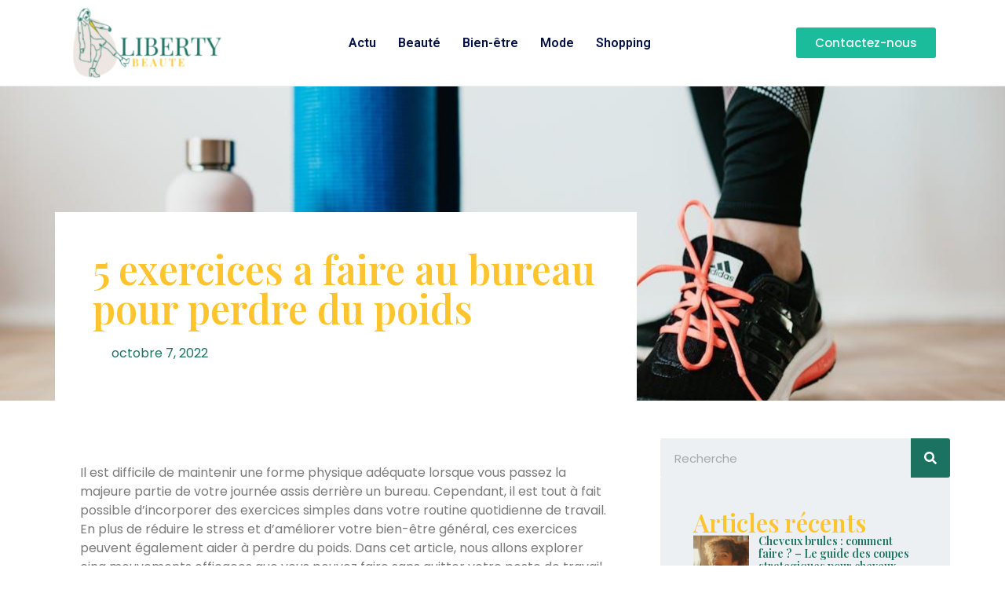

--- FILE ---
content_type: text/html; charset=UTF-8
request_url: https://www.liberty-beaute.fr/5-exercices-a-faire-au-bureau-pour-perdre-du-poids/
body_size: 19018
content:
<!doctype html>
<html lang="fr-FR">
<head>
	<meta charset="UTF-8">
	<meta name="viewport" content="width=device-width, initial-scale=1">
	<link rel="profile" href="https://gmpg.org/xfn/11">
	<meta name='robots' content='index, follow, max-image-preview:large, max-snippet:-1, max-video-preview:-1' />
	<style>img:is([sizes="auto" i], [sizes^="auto," i]) { contain-intrinsic-size: 3000px 1500px }</style>
	
	<!-- This site is optimized with the Yoast SEO plugin v26.3 - https://yoast.com/wordpress/plugins/seo/ -->
	<title>5 exercices a faire au bureau pour perdre du poids</title>
	<link rel="canonical" href="https://www.liberty-beaute.fr/5-exercices-a-faire-au-bureau-pour-perdre-du-poids/" />
	<meta property="og:locale" content="fr_FR" />
	<meta property="og:type" content="article" />
	<meta property="og:title" content="5 exercices a faire au bureau pour perdre du poids" />
	<meta property="og:description" content="Il est difficile de maintenir une forme physique ad&eacute;quate lorsque vous passez la majeure partie de votre journ&eacute;e assis derri&egrave;re un bureau. Cependant, il est tout &agrave; fait possible d&rsquo;incorporer des exercices simples dans votre routine quotidienne de travail. En plus de r&eacute;duire le stress et d&rsquo;am&eacute;liorer votre bien-&ecirc;tre g&eacute;n&eacute;ral, ces exercices peuvent &eacute;galement aider [&hellip;]" />
	<meta property="og:url" content="https://www.liberty-beaute.fr/5-exercices-a-faire-au-bureau-pour-perdre-du-poids/" />
	<meta property="og:site_name" content="Liberty beauté" />
	<meta property="article:published_time" content="2022-10-06T23:00:01+00:00" />
	<meta property="og:image" content="https://www.liberty-beaute.fr/wp-content/uploads/2024/06/1517551b74d3.png" />
	<meta name="author" content="liberty-beaute" />
	<meta name="twitter:card" content="summary_large_image" />
	<meta name="twitter:label1" content="Écrit par" />
	<meta name="twitter:data1" content="liberty-beaute" />
	<meta name="twitter:label2" content="Durée de lecture estimée" />
	<meta name="twitter:data2" content="6 minutes" />
	<script type="application/ld+json" class="yoast-schema-graph">{"@context":"https://schema.org","@graph":[{"@type":"Article","@id":"https://www.liberty-beaute.fr/5-exercices-a-faire-au-bureau-pour-perdre-du-poids/#article","isPartOf":{"@id":"https://www.liberty-beaute.fr/5-exercices-a-faire-au-bureau-pour-perdre-du-poids/"},"author":{"name":"liberty-beaute","@id":"https://www.liberty-beaute.fr/#/schema/person/573c044612564605bc736794a7328381"},"headline":"5 exercices a faire au bureau pour perdre du poids","datePublished":"2022-10-06T23:00:01+00:00","mainEntityOfPage":{"@id":"https://www.liberty-beaute.fr/5-exercices-a-faire-au-bureau-pour-perdre-du-poids/"},"wordCount":1235,"publisher":{"@id":"https://www.liberty-beaute.fr/#organization"},"image":{"@id":"https://www.liberty-beaute.fr/5-exercices-a-faire-au-bureau-pour-perdre-du-poids/#primaryimage"},"thumbnailUrl":"https://www.liberty-beaute.fr/wp-content/uploads/2024/06/151755fd25bd.png","articleSection":["Bien-être"],"inLanguage":"fr-FR"},{"@type":"WebPage","@id":"https://www.liberty-beaute.fr/5-exercices-a-faire-au-bureau-pour-perdre-du-poids/","url":"https://www.liberty-beaute.fr/5-exercices-a-faire-au-bureau-pour-perdre-du-poids/","name":"5 exercices a faire au bureau pour perdre du poids","isPartOf":{"@id":"https://www.liberty-beaute.fr/#website"},"primaryImageOfPage":{"@id":"https://www.liberty-beaute.fr/5-exercices-a-faire-au-bureau-pour-perdre-du-poids/#primaryimage"},"image":{"@id":"https://www.liberty-beaute.fr/5-exercices-a-faire-au-bureau-pour-perdre-du-poids/#primaryimage"},"thumbnailUrl":"https://www.liberty-beaute.fr/wp-content/uploads/2024/06/151755fd25bd.png","datePublished":"2022-10-06T23:00:01+00:00","breadcrumb":{"@id":"https://www.liberty-beaute.fr/5-exercices-a-faire-au-bureau-pour-perdre-du-poids/#breadcrumb"},"inLanguage":"fr-FR","potentialAction":[{"@type":"ReadAction","target":["https://www.liberty-beaute.fr/5-exercices-a-faire-au-bureau-pour-perdre-du-poids/"]}]},{"@type":"ImageObject","inLanguage":"fr-FR","@id":"https://www.liberty-beaute.fr/5-exercices-a-faire-au-bureau-pour-perdre-du-poids/#primaryimage","url":"https://www.liberty-beaute.fr/wp-content/uploads/2024/06/151755fd25bd.png","contentUrl":"https://www.liberty-beaute.fr/wp-content/uploads/2024/06/151755fd25bd.png","width":1279,"height":853},{"@type":"BreadcrumbList","@id":"https://www.liberty-beaute.fr/5-exercices-a-faire-au-bureau-pour-perdre-du-poids/#breadcrumb","itemListElement":[{"@type":"ListItem","position":1,"name":"Accueil","item":"https://www.liberty-beaute.fr/"},{"@type":"ListItem","position":2,"name":"5 exercices a faire au bureau pour perdre du poids"}]},{"@type":"WebSite","@id":"https://www.liberty-beaute.fr/#website","url":"https://www.liberty-beaute.fr/","name":"Liberty beauté","description":"","publisher":{"@id":"https://www.liberty-beaute.fr/#organization"},"potentialAction":[{"@type":"SearchAction","target":{"@type":"EntryPoint","urlTemplate":"https://www.liberty-beaute.fr/?s={search_term_string}"},"query-input":{"@type":"PropertyValueSpecification","valueRequired":true,"valueName":"search_term_string"}}],"inLanguage":"fr-FR"},{"@type":"Organization","@id":"https://www.liberty-beaute.fr/#organization","name":"Liberty beauté","url":"https://www.liberty-beaute.fr/","logo":{"@type":"ImageObject","inLanguage":"fr-FR","@id":"https://www.liberty-beaute.fr/#/schema/logo/image/","url":"https://www.liberty-beaute.fr/wp-content/uploads/2024/05/cropped-logo-liberty-beaute.png","contentUrl":"https://www.liberty-beaute.fr/wp-content/uploads/2024/05/cropped-logo-liberty-beaute.png","width":242,"height":104,"caption":"Liberty beauté"},"image":{"@id":"https://www.liberty-beaute.fr/#/schema/logo/image/"}},{"@type":"Person","@id":"https://www.liberty-beaute.fr/#/schema/person/573c044612564605bc736794a7328381","name":"liberty-beaute","image":{"@type":"ImageObject","inLanguage":"fr-FR","@id":"https://www.liberty-beaute.fr/#/schema/person/image/","url":"https://secure.gravatar.com/avatar/57cce553753163cf73ee9cdd9ecefccb526cd7f0b33cb0c0309ab2e04fd3c4d9?s=96&d=mm&r=g","contentUrl":"https://secure.gravatar.com/avatar/57cce553753163cf73ee9cdd9ecefccb526cd7f0b33cb0c0309ab2e04fd3c4d9?s=96&d=mm&r=g","caption":"liberty-beaute"},"url":"https://www.liberty-beaute.fr/author/liberty-beaute/"}]}</script>
	<!-- / Yoast SEO plugin. -->


<link rel="alternate" type="application/rss+xml" title="Liberty beauté &raquo; Flux" href="https://www.liberty-beaute.fr/feed/" />
<link rel="alternate" type="application/rss+xml" title="Liberty beauté &raquo; Flux des commentaires" href="https://www.liberty-beaute.fr/comments/feed/" />
<script>
window._wpemojiSettings = {"baseUrl":"https:\/\/s.w.org\/images\/core\/emoji\/16.0.1\/72x72\/","ext":".png","svgUrl":"https:\/\/s.w.org\/images\/core\/emoji\/16.0.1\/svg\/","svgExt":".svg","source":{"concatemoji":"https:\/\/www.liberty-beaute.fr\/wp-includes\/js\/wp-emoji-release.min.js?ver=6.8.3"}};
/*! This file is auto-generated */
!function(s,n){var o,i,e;function c(e){try{var t={supportTests:e,timestamp:(new Date).valueOf()};sessionStorage.setItem(o,JSON.stringify(t))}catch(e){}}function p(e,t,n){e.clearRect(0,0,e.canvas.width,e.canvas.height),e.fillText(t,0,0);var t=new Uint32Array(e.getImageData(0,0,e.canvas.width,e.canvas.height).data),a=(e.clearRect(0,0,e.canvas.width,e.canvas.height),e.fillText(n,0,0),new Uint32Array(e.getImageData(0,0,e.canvas.width,e.canvas.height).data));return t.every(function(e,t){return e===a[t]})}function u(e,t){e.clearRect(0,0,e.canvas.width,e.canvas.height),e.fillText(t,0,0);for(var n=e.getImageData(16,16,1,1),a=0;a<n.data.length;a++)if(0!==n.data[a])return!1;return!0}function f(e,t,n,a){switch(t){case"flag":return n(e,"\ud83c\udff3\ufe0f\u200d\u26a7\ufe0f","\ud83c\udff3\ufe0f\u200b\u26a7\ufe0f")?!1:!n(e,"\ud83c\udde8\ud83c\uddf6","\ud83c\udde8\u200b\ud83c\uddf6")&&!n(e,"\ud83c\udff4\udb40\udc67\udb40\udc62\udb40\udc65\udb40\udc6e\udb40\udc67\udb40\udc7f","\ud83c\udff4\u200b\udb40\udc67\u200b\udb40\udc62\u200b\udb40\udc65\u200b\udb40\udc6e\u200b\udb40\udc67\u200b\udb40\udc7f");case"emoji":return!a(e,"\ud83e\udedf")}return!1}function g(e,t,n,a){var r="undefined"!=typeof WorkerGlobalScope&&self instanceof WorkerGlobalScope?new OffscreenCanvas(300,150):s.createElement("canvas"),o=r.getContext("2d",{willReadFrequently:!0}),i=(o.textBaseline="top",o.font="600 32px Arial",{});return e.forEach(function(e){i[e]=t(o,e,n,a)}),i}function t(e){var t=s.createElement("script");t.src=e,t.defer=!0,s.head.appendChild(t)}"undefined"!=typeof Promise&&(o="wpEmojiSettingsSupports",i=["flag","emoji"],n.supports={everything:!0,everythingExceptFlag:!0},e=new Promise(function(e){s.addEventListener("DOMContentLoaded",e,{once:!0})}),new Promise(function(t){var n=function(){try{var e=JSON.parse(sessionStorage.getItem(o));if("object"==typeof e&&"number"==typeof e.timestamp&&(new Date).valueOf()<e.timestamp+604800&&"object"==typeof e.supportTests)return e.supportTests}catch(e){}return null}();if(!n){if("undefined"!=typeof Worker&&"undefined"!=typeof OffscreenCanvas&&"undefined"!=typeof URL&&URL.createObjectURL&&"undefined"!=typeof Blob)try{var e="postMessage("+g.toString()+"("+[JSON.stringify(i),f.toString(),p.toString(),u.toString()].join(",")+"));",a=new Blob([e],{type:"text/javascript"}),r=new Worker(URL.createObjectURL(a),{name:"wpTestEmojiSupports"});return void(r.onmessage=function(e){c(n=e.data),r.terminate(),t(n)})}catch(e){}c(n=g(i,f,p,u))}t(n)}).then(function(e){for(var t in e)n.supports[t]=e[t],n.supports.everything=n.supports.everything&&n.supports[t],"flag"!==t&&(n.supports.everythingExceptFlag=n.supports.everythingExceptFlag&&n.supports[t]);n.supports.everythingExceptFlag=n.supports.everythingExceptFlag&&!n.supports.flag,n.DOMReady=!1,n.readyCallback=function(){n.DOMReady=!0}}).then(function(){return e}).then(function(){var e;n.supports.everything||(n.readyCallback(),(e=n.source||{}).concatemoji?t(e.concatemoji):e.wpemoji&&e.twemoji&&(t(e.twemoji),t(e.wpemoji)))}))}((window,document),window._wpemojiSettings);
</script>
<style id='wp-emoji-styles-inline-css'>

	img.wp-smiley, img.emoji {
		display: inline !important;
		border: none !important;
		box-shadow: none !important;
		height: 1em !important;
		width: 1em !important;
		margin: 0 0.07em !important;
		vertical-align: -0.1em !important;
		background: none !important;
		padding: 0 !important;
	}
</style>
<link rel='stylesheet' id='wp-block-library-css' href='https://www.liberty-beaute.fr/wp-includes/css/dist/block-library/style.min.css?ver=6.8.3' media='all' />
<style id='classic-theme-styles-inline-css'>
/*! This file is auto-generated */
.wp-block-button__link{color:#fff;background-color:#32373c;border-radius:9999px;box-shadow:none;text-decoration:none;padding:calc(.667em + 2px) calc(1.333em + 2px);font-size:1.125em}.wp-block-file__button{background:#32373c;color:#fff;text-decoration:none}
</style>
<style id='global-styles-inline-css'>
:root{--wp--preset--aspect-ratio--square: 1;--wp--preset--aspect-ratio--4-3: 4/3;--wp--preset--aspect-ratio--3-4: 3/4;--wp--preset--aspect-ratio--3-2: 3/2;--wp--preset--aspect-ratio--2-3: 2/3;--wp--preset--aspect-ratio--16-9: 16/9;--wp--preset--aspect-ratio--9-16: 9/16;--wp--preset--color--black: #000000;--wp--preset--color--cyan-bluish-gray: #abb8c3;--wp--preset--color--white: #ffffff;--wp--preset--color--pale-pink: #f78da7;--wp--preset--color--vivid-red: #cf2e2e;--wp--preset--color--luminous-vivid-orange: #ff6900;--wp--preset--color--luminous-vivid-amber: #fcb900;--wp--preset--color--light-green-cyan: #7bdcb5;--wp--preset--color--vivid-green-cyan: #00d084;--wp--preset--color--pale-cyan-blue: #8ed1fc;--wp--preset--color--vivid-cyan-blue: #0693e3;--wp--preset--color--vivid-purple: #9b51e0;--wp--preset--gradient--vivid-cyan-blue-to-vivid-purple: linear-gradient(135deg,rgba(6,147,227,1) 0%,rgb(155,81,224) 100%);--wp--preset--gradient--light-green-cyan-to-vivid-green-cyan: linear-gradient(135deg,rgb(122,220,180) 0%,rgb(0,208,130) 100%);--wp--preset--gradient--luminous-vivid-amber-to-luminous-vivid-orange: linear-gradient(135deg,rgba(252,185,0,1) 0%,rgba(255,105,0,1) 100%);--wp--preset--gradient--luminous-vivid-orange-to-vivid-red: linear-gradient(135deg,rgba(255,105,0,1) 0%,rgb(207,46,46) 100%);--wp--preset--gradient--very-light-gray-to-cyan-bluish-gray: linear-gradient(135deg,rgb(238,238,238) 0%,rgb(169,184,195) 100%);--wp--preset--gradient--cool-to-warm-spectrum: linear-gradient(135deg,rgb(74,234,220) 0%,rgb(151,120,209) 20%,rgb(207,42,186) 40%,rgb(238,44,130) 60%,rgb(251,105,98) 80%,rgb(254,248,76) 100%);--wp--preset--gradient--blush-light-purple: linear-gradient(135deg,rgb(255,206,236) 0%,rgb(152,150,240) 100%);--wp--preset--gradient--blush-bordeaux: linear-gradient(135deg,rgb(254,205,165) 0%,rgb(254,45,45) 50%,rgb(107,0,62) 100%);--wp--preset--gradient--luminous-dusk: linear-gradient(135deg,rgb(255,203,112) 0%,rgb(199,81,192) 50%,rgb(65,88,208) 100%);--wp--preset--gradient--pale-ocean: linear-gradient(135deg,rgb(255,245,203) 0%,rgb(182,227,212) 50%,rgb(51,167,181) 100%);--wp--preset--gradient--electric-grass: linear-gradient(135deg,rgb(202,248,128) 0%,rgb(113,206,126) 100%);--wp--preset--gradient--midnight: linear-gradient(135deg,rgb(2,3,129) 0%,rgb(40,116,252) 100%);--wp--preset--font-size--small: 13px;--wp--preset--font-size--medium: 20px;--wp--preset--font-size--large: 36px;--wp--preset--font-size--x-large: 42px;--wp--preset--spacing--20: 0.44rem;--wp--preset--spacing--30: 0.67rem;--wp--preset--spacing--40: 1rem;--wp--preset--spacing--50: 1.5rem;--wp--preset--spacing--60: 2.25rem;--wp--preset--spacing--70: 3.38rem;--wp--preset--spacing--80: 5.06rem;--wp--preset--shadow--natural: 6px 6px 9px rgba(0, 0, 0, 0.2);--wp--preset--shadow--deep: 12px 12px 50px rgba(0, 0, 0, 0.4);--wp--preset--shadow--sharp: 6px 6px 0px rgba(0, 0, 0, 0.2);--wp--preset--shadow--outlined: 6px 6px 0px -3px rgba(255, 255, 255, 1), 6px 6px rgba(0, 0, 0, 1);--wp--preset--shadow--crisp: 6px 6px 0px rgba(0, 0, 0, 1);}:where(.is-layout-flex){gap: 0.5em;}:where(.is-layout-grid){gap: 0.5em;}body .is-layout-flex{display: flex;}.is-layout-flex{flex-wrap: wrap;align-items: center;}.is-layout-flex > :is(*, div){margin: 0;}body .is-layout-grid{display: grid;}.is-layout-grid > :is(*, div){margin: 0;}:where(.wp-block-columns.is-layout-flex){gap: 2em;}:where(.wp-block-columns.is-layout-grid){gap: 2em;}:where(.wp-block-post-template.is-layout-flex){gap: 1.25em;}:where(.wp-block-post-template.is-layout-grid){gap: 1.25em;}.has-black-color{color: var(--wp--preset--color--black) !important;}.has-cyan-bluish-gray-color{color: var(--wp--preset--color--cyan-bluish-gray) !important;}.has-white-color{color: var(--wp--preset--color--white) !important;}.has-pale-pink-color{color: var(--wp--preset--color--pale-pink) !important;}.has-vivid-red-color{color: var(--wp--preset--color--vivid-red) !important;}.has-luminous-vivid-orange-color{color: var(--wp--preset--color--luminous-vivid-orange) !important;}.has-luminous-vivid-amber-color{color: var(--wp--preset--color--luminous-vivid-amber) !important;}.has-light-green-cyan-color{color: var(--wp--preset--color--light-green-cyan) !important;}.has-vivid-green-cyan-color{color: var(--wp--preset--color--vivid-green-cyan) !important;}.has-pale-cyan-blue-color{color: var(--wp--preset--color--pale-cyan-blue) !important;}.has-vivid-cyan-blue-color{color: var(--wp--preset--color--vivid-cyan-blue) !important;}.has-vivid-purple-color{color: var(--wp--preset--color--vivid-purple) !important;}.has-black-background-color{background-color: var(--wp--preset--color--black) !important;}.has-cyan-bluish-gray-background-color{background-color: var(--wp--preset--color--cyan-bluish-gray) !important;}.has-white-background-color{background-color: var(--wp--preset--color--white) !important;}.has-pale-pink-background-color{background-color: var(--wp--preset--color--pale-pink) !important;}.has-vivid-red-background-color{background-color: var(--wp--preset--color--vivid-red) !important;}.has-luminous-vivid-orange-background-color{background-color: var(--wp--preset--color--luminous-vivid-orange) !important;}.has-luminous-vivid-amber-background-color{background-color: var(--wp--preset--color--luminous-vivid-amber) !important;}.has-light-green-cyan-background-color{background-color: var(--wp--preset--color--light-green-cyan) !important;}.has-vivid-green-cyan-background-color{background-color: var(--wp--preset--color--vivid-green-cyan) !important;}.has-pale-cyan-blue-background-color{background-color: var(--wp--preset--color--pale-cyan-blue) !important;}.has-vivid-cyan-blue-background-color{background-color: var(--wp--preset--color--vivid-cyan-blue) !important;}.has-vivid-purple-background-color{background-color: var(--wp--preset--color--vivid-purple) !important;}.has-black-border-color{border-color: var(--wp--preset--color--black) !important;}.has-cyan-bluish-gray-border-color{border-color: var(--wp--preset--color--cyan-bluish-gray) !important;}.has-white-border-color{border-color: var(--wp--preset--color--white) !important;}.has-pale-pink-border-color{border-color: var(--wp--preset--color--pale-pink) !important;}.has-vivid-red-border-color{border-color: var(--wp--preset--color--vivid-red) !important;}.has-luminous-vivid-orange-border-color{border-color: var(--wp--preset--color--luminous-vivid-orange) !important;}.has-luminous-vivid-amber-border-color{border-color: var(--wp--preset--color--luminous-vivid-amber) !important;}.has-light-green-cyan-border-color{border-color: var(--wp--preset--color--light-green-cyan) !important;}.has-vivid-green-cyan-border-color{border-color: var(--wp--preset--color--vivid-green-cyan) !important;}.has-pale-cyan-blue-border-color{border-color: var(--wp--preset--color--pale-cyan-blue) !important;}.has-vivid-cyan-blue-border-color{border-color: var(--wp--preset--color--vivid-cyan-blue) !important;}.has-vivid-purple-border-color{border-color: var(--wp--preset--color--vivid-purple) !important;}.has-vivid-cyan-blue-to-vivid-purple-gradient-background{background: var(--wp--preset--gradient--vivid-cyan-blue-to-vivid-purple) !important;}.has-light-green-cyan-to-vivid-green-cyan-gradient-background{background: var(--wp--preset--gradient--light-green-cyan-to-vivid-green-cyan) !important;}.has-luminous-vivid-amber-to-luminous-vivid-orange-gradient-background{background: var(--wp--preset--gradient--luminous-vivid-amber-to-luminous-vivid-orange) !important;}.has-luminous-vivid-orange-to-vivid-red-gradient-background{background: var(--wp--preset--gradient--luminous-vivid-orange-to-vivid-red) !important;}.has-very-light-gray-to-cyan-bluish-gray-gradient-background{background: var(--wp--preset--gradient--very-light-gray-to-cyan-bluish-gray) !important;}.has-cool-to-warm-spectrum-gradient-background{background: var(--wp--preset--gradient--cool-to-warm-spectrum) !important;}.has-blush-light-purple-gradient-background{background: var(--wp--preset--gradient--blush-light-purple) !important;}.has-blush-bordeaux-gradient-background{background: var(--wp--preset--gradient--blush-bordeaux) !important;}.has-luminous-dusk-gradient-background{background: var(--wp--preset--gradient--luminous-dusk) !important;}.has-pale-ocean-gradient-background{background: var(--wp--preset--gradient--pale-ocean) !important;}.has-electric-grass-gradient-background{background: var(--wp--preset--gradient--electric-grass) !important;}.has-midnight-gradient-background{background: var(--wp--preset--gradient--midnight) !important;}.has-small-font-size{font-size: var(--wp--preset--font-size--small) !important;}.has-medium-font-size{font-size: var(--wp--preset--font-size--medium) !important;}.has-large-font-size{font-size: var(--wp--preset--font-size--large) !important;}.has-x-large-font-size{font-size: var(--wp--preset--font-size--x-large) !important;}
:where(.wp-block-post-template.is-layout-flex){gap: 1.25em;}:where(.wp-block-post-template.is-layout-grid){gap: 1.25em;}
:where(.wp-block-columns.is-layout-flex){gap: 2em;}:where(.wp-block-columns.is-layout-grid){gap: 2em;}
:root :where(.wp-block-pullquote){font-size: 1.5em;line-height: 1.6;}
</style>
<link rel='stylesheet' id='contact-form-7-css' href='https://www.liberty-beaute.fr/wp-content/plugins/contact-form-7/includes/css/styles.css?ver=6.1.3' media='all' />
<link rel='stylesheet' id='hello-elementor-css' href='https://www.liberty-beaute.fr/wp-content/themes/hello-elementor/style.min.css?ver=3.0.1' media='all' />
<link rel='stylesheet' id='hello-elementor-theme-style-css' href='https://www.liberty-beaute.fr/wp-content/themes/hello-elementor/theme.min.css?ver=3.0.1' media='all' />
<link rel='stylesheet' id='hello-elementor-header-footer-css' href='https://www.liberty-beaute.fr/wp-content/themes/hello-elementor/header-footer.min.css?ver=3.0.1' media='all' />
<link rel='stylesheet' id='chld_thm_cfg_child-css' href='https://www.liberty-beaute.fr/wp-content/themes/hello-elementor-child/style.css?ver=3.0.1.1716461628' media='all' />
<link rel='stylesheet' id='elementor-frontend-css' href='https://www.liberty-beaute.fr/wp-content/plugins/elementor/assets/css/frontend.min.css?ver=3.32.5' media='all' />
<style id='elementor-frontend-inline-css'>
.elementor-108 .elementor-element.elementor-element-4bffdf73:not(.elementor-motion-effects-element-type-background), .elementor-108 .elementor-element.elementor-element-4bffdf73 > .elementor-motion-effects-container > .elementor-motion-effects-layer{background-image:url("https://www.liberty-beaute.fr/wp-content/uploads/2024/06/151755fd25bd.png");}
</style>
<link rel='stylesheet' id='elementor-post-48-css' href='https://www.liberty-beaute.fr/wp-content/uploads/elementor/css/post-48.css?ver=1766533017' media='all' />
<link rel='stylesheet' id='widget-image-css' href='https://www.liberty-beaute.fr/wp-content/plugins/elementor/assets/css/widget-image.min.css?ver=3.32.5' media='all' />
<link rel='stylesheet' id='widget-nav-menu-css' href='https://www.liberty-beaute.fr/wp-content/plugins/elementor-pro/assets/css/widget-nav-menu.min.css?ver=3.32.3' media='all' />
<link rel='stylesheet' id='e-animation-zoomIn-css' href='https://www.liberty-beaute.fr/wp-content/plugins/elementor/assets/lib/animations/styles/zoomIn.min.css?ver=3.32.5' media='all' />
<link rel='stylesheet' id='widget-heading-css' href='https://www.liberty-beaute.fr/wp-content/plugins/elementor/assets/css/widget-heading.min.css?ver=3.32.5' media='all' />
<link rel='stylesheet' id='widget-posts-css' href='https://www.liberty-beaute.fr/wp-content/plugins/elementor-pro/assets/css/widget-posts.min.css?ver=3.32.3' media='all' />
<link rel='stylesheet' id='widget-divider-css' href='https://www.liberty-beaute.fr/wp-content/plugins/elementor/assets/css/widget-divider.min.css?ver=3.32.5' media='all' />
<link rel='stylesheet' id='widget-post-info-css' href='https://www.liberty-beaute.fr/wp-content/plugins/elementor-pro/assets/css/widget-post-info.min.css?ver=3.32.3' media='all' />
<link rel='stylesheet' id='widget-icon-list-css' href='https://www.liberty-beaute.fr/wp-content/plugins/elementor/assets/css/widget-icon-list.min.css?ver=3.32.5' media='all' />
<link rel='stylesheet' id='widget-search-form-css' href='https://www.liberty-beaute.fr/wp-content/plugins/elementor-pro/assets/css/widget-search-form.min.css?ver=3.32.3' media='all' />
<link rel='stylesheet' id='e-sticky-css' href='https://www.liberty-beaute.fr/wp-content/plugins/elementor-pro/assets/css/modules/sticky.min.css?ver=3.32.3' media='all' />
<link rel='stylesheet' id='elementor-post-120-css' href='https://www.liberty-beaute.fr/wp-content/uploads/elementor/css/post-120.css?ver=1766533018' media='all' />
<link rel='stylesheet' id='elementor-post-116-css' href='https://www.liberty-beaute.fr/wp-content/uploads/elementor/css/post-116.css?ver=1766533018' media='all' />
<link rel='stylesheet' id='elementor-post-108-css' href='https://www.liberty-beaute.fr/wp-content/uploads/elementor/css/post-108.css?ver=1766533143' media='all' />
<link rel='stylesheet' id='elementor-gf-playfairdisplay-css' href='https://fonts.googleapis.com/css?family=Playfair+Display:100,100italic,200,200italic,300,300italic,400,400italic,500,500italic,600,600italic,700,700italic,800,800italic,900,900italic&#038;display=swap' media='all' />
<link rel='stylesheet' id='elementor-gf-poppins-css' href='https://fonts.googleapis.com/css?family=Poppins:100,100italic,200,200italic,300,300italic,400,400italic,500,500italic,600,600italic,700,700italic,800,800italic,900,900italic&#038;display=swap' media='all' />
<link rel='stylesheet' id='elementor-gf-roboto-css' href='https://fonts.googleapis.com/css?family=Roboto:100,100italic,200,200italic,300,300italic,400,400italic,500,500italic,600,600italic,700,700italic,800,800italic,900,900italic&#038;display=swap' media='all' />
<script src="https://www.liberty-beaute.fr/wp-includes/js/jquery/jquery.min.js?ver=3.7.1" id="jquery-core-js"></script>
<script src="https://www.liberty-beaute.fr/wp-includes/js/jquery/jquery-migrate.min.js?ver=3.4.1" id="jquery-migrate-js"></script>
<link rel="https://api.w.org/" href="https://www.liberty-beaute.fr/wp-json/" /><link rel="alternate" title="JSON" type="application/json" href="https://www.liberty-beaute.fr/wp-json/wp/v2/posts/332" /><link rel="EditURI" type="application/rsd+xml" title="RSD" href="https://www.liberty-beaute.fr/xmlrpc.php?rsd" />
<meta name="generator" content="WordPress 6.8.3" />
<link rel='shortlink' href='https://www.liberty-beaute.fr/?p=332' />
<link rel="alternate" title="oEmbed (JSON)" type="application/json+oembed" href="https://www.liberty-beaute.fr/wp-json/oembed/1.0/embed?url=https%3A%2F%2Fwww.liberty-beaute.fr%2F5-exercices-a-faire-au-bureau-pour-perdre-du-poids%2F" />
<link rel="alternate" title="oEmbed (XML)" type="text/xml+oembed" href="https://www.liberty-beaute.fr/wp-json/oembed/1.0/embed?url=https%3A%2F%2Fwww.liberty-beaute.fr%2F5-exercices-a-faire-au-bureau-pour-perdre-du-poids%2F&#038;format=xml" />
<meta name="generator" content="Elementor 3.32.5; features: e_font_icon_svg, additional_custom_breakpoints; settings: css_print_method-external, google_font-enabled, font_display-swap">
			<style>
				.e-con.e-parent:nth-of-type(n+4):not(.e-lazyloaded):not(.e-no-lazyload),
				.e-con.e-parent:nth-of-type(n+4):not(.e-lazyloaded):not(.e-no-lazyload) * {
					background-image: none !important;
				}
				@media screen and (max-height: 1024px) {
					.e-con.e-parent:nth-of-type(n+3):not(.e-lazyloaded):not(.e-no-lazyload),
					.e-con.e-parent:nth-of-type(n+3):not(.e-lazyloaded):not(.e-no-lazyload) * {
						background-image: none !important;
					}
				}
				@media screen and (max-height: 640px) {
					.e-con.e-parent:nth-of-type(n+2):not(.e-lazyloaded):not(.e-no-lazyload),
					.e-con.e-parent:nth-of-type(n+2):not(.e-lazyloaded):not(.e-no-lazyload) * {
						background-image: none !important;
					}
				}
			</style>
			<link rel="icon" href="https://www.liberty-beaute.fr/wp-content/uploads/2024/05/cropped-favicon-liberty-beaute-32x32.png" sizes="32x32" />
<link rel="icon" href="https://www.liberty-beaute.fr/wp-content/uploads/2024/05/cropped-favicon-liberty-beaute-192x192.png" sizes="192x192" />
<link rel="apple-touch-icon" href="https://www.liberty-beaute.fr/wp-content/uploads/2024/05/cropped-favicon-liberty-beaute-180x180.png" />
<meta name="msapplication-TileImage" content="https://www.liberty-beaute.fr/wp-content/uploads/2024/05/cropped-favicon-liberty-beaute-270x270.png" />
		<style id="wp-custom-css">
			form.wpcf7-form.init input{
    margin-top: 10px;
    display: block;
    width: 100%;
}
form.wpcf7-form.init label{
    margin-top: 10px;
    display: block;
    width: 100%;
}

form.wpcf7-form.init textarea{
    margin-top: 10px;
    display: block;
    width: 100%;
}
form.wpcf7-form.init {

    color: #000;
	width:100% !important;
}

input.wpcf7-form-control.wpcf7-submit.has-spinner {
    justify-content: center !important;
    border-color:#ba823c;
    border-radius: 20px;
    color: #fff;
    background-color:#000;
}		</style>
		</head>
<body class="wp-singular post-template-default single single-post postid-332 single-format-standard wp-custom-logo wp-theme-hello-elementor wp-child-theme-hello-elementor-child elementor-default elementor-kit-48 elementor-page-108">


<a class="skip-link screen-reader-text" href="#content">Aller au contenu</a>

		<header data-elementor-type="header" data-elementor-id="120" class="elementor elementor-120 elementor-location-header" data-elementor-post-type="elementor_library">
					<section class="elementor-section elementor-top-section elementor-element elementor-element-398c26ef elementor-section-content-middle elementor-section-boxed elementor-section-height-default elementor-section-height-default" data-id="398c26ef" data-element_type="section">
						<div class="elementor-container elementor-column-gap-default">
					<div class="elementor-column elementor-col-33 elementor-top-column elementor-element elementor-element-6bdebab2" data-id="6bdebab2" data-element_type="column">
			<div class="elementor-widget-wrap elementor-element-populated">
						<div class="elementor-element elementor-element-12d6405 elementor-widget elementor-widget-theme-site-logo elementor-widget-image" data-id="12d6405" data-element_type="widget" data-widget_type="theme-site-logo.default">
				<div class="elementor-widget-container">
											<a href="https://www.liberty-beaute.fr">
			<img width="242" height="104" src="https://www.liberty-beaute.fr/wp-content/uploads/2024/05/cropped-logo-liberty-beaute.png" class="attachment-full size-full wp-image-147" alt="logo-liberty-beaute" />				</a>
											</div>
				</div>
					</div>
		</div>
				<div class="elementor-column elementor-col-33 elementor-top-column elementor-element elementor-element-46fdeff7" data-id="46fdeff7" data-element_type="column">
			<div class="elementor-widget-wrap elementor-element-populated">
						<div class="elementor-element elementor-element-7aaf00a3 elementor-nav-menu__align-center elementor-nav-menu--stretch elementor-nav-menu__text-align-center elementor-nav-menu--dropdown-tablet elementor-nav-menu--toggle elementor-nav-menu--burger elementor-widget elementor-widget-nav-menu" data-id="7aaf00a3" data-element_type="widget" data-settings="{&quot;full_width&quot;:&quot;stretch&quot;,&quot;layout&quot;:&quot;horizontal&quot;,&quot;submenu_icon&quot;:{&quot;value&quot;:&quot;&lt;svg aria-hidden=\&quot;true\&quot; class=\&quot;e-font-icon-svg e-fas-caret-down\&quot; viewBox=\&quot;0 0 320 512\&quot; xmlns=\&quot;http:\/\/www.w3.org\/2000\/svg\&quot;&gt;&lt;path d=\&quot;M31.3 192h257.3c17.8 0 26.7 21.5 14.1 34.1L174.1 354.8c-7.8 7.8-20.5 7.8-28.3 0L17.2 226.1C4.6 213.5 13.5 192 31.3 192z\&quot;&gt;&lt;\/path&gt;&lt;\/svg&gt;&quot;,&quot;library&quot;:&quot;fa-solid&quot;},&quot;toggle&quot;:&quot;burger&quot;}" data-widget_type="nav-menu.default">
				<div class="elementor-widget-container">
								<nav aria-label="Menu" class="elementor-nav-menu--main elementor-nav-menu__container elementor-nav-menu--layout-horizontal e--pointer-underline e--animation-grow">
				<ul id="menu-1-7aaf00a3" class="elementor-nav-menu"><li class="menu-item menu-item-type-taxonomy menu-item-object-category menu-item-11"><a href="https://www.liberty-beaute.fr/actu/" class="elementor-item">Actu</a></li>
<li class="menu-item menu-item-type-taxonomy menu-item-object-category menu-item-12"><a href="https://www.liberty-beaute.fr/beaute/" class="elementor-item">Beauté</a></li>
<li class="menu-item menu-item-type-taxonomy menu-item-object-category current-post-ancestor current-menu-parent current-post-parent menu-item-13"><a href="https://www.liberty-beaute.fr/bien-etre/" class="elementor-item">Bien-être</a></li>
<li class="menu-item menu-item-type-taxonomy menu-item-object-category menu-item-14"><a href="https://www.liberty-beaute.fr/mode/" class="elementor-item">Mode</a></li>
<li class="menu-item menu-item-type-taxonomy menu-item-object-category menu-item-15"><a href="https://www.liberty-beaute.fr/shopping/" class="elementor-item">Shopping</a></li>
</ul>			</nav>
					<div class="elementor-menu-toggle" role="button" tabindex="0" aria-label="Permuter le menu" aria-expanded="false">
			<svg aria-hidden="true" role="presentation" class="elementor-menu-toggle__icon--open e-font-icon-svg e-eicon-menu-bar" viewBox="0 0 1000 1000" xmlns="http://www.w3.org/2000/svg"><path d="M104 333H896C929 333 958 304 958 271S929 208 896 208H104C71 208 42 237 42 271S71 333 104 333ZM104 583H896C929 583 958 554 958 521S929 458 896 458H104C71 458 42 487 42 521S71 583 104 583ZM104 833H896C929 833 958 804 958 771S929 708 896 708H104C71 708 42 737 42 771S71 833 104 833Z"></path></svg><svg aria-hidden="true" role="presentation" class="elementor-menu-toggle__icon--close e-font-icon-svg e-eicon-close" viewBox="0 0 1000 1000" xmlns="http://www.w3.org/2000/svg"><path d="M742 167L500 408 258 167C246 154 233 150 217 150 196 150 179 158 167 167 154 179 150 196 150 212 150 229 154 242 171 254L408 500 167 742C138 771 138 800 167 829 196 858 225 858 254 829L496 587 738 829C750 842 767 846 783 846 800 846 817 842 829 829 842 817 846 804 846 783 846 767 842 750 829 737L588 500 833 258C863 229 863 200 833 171 804 137 775 137 742 167Z"></path></svg>		</div>
					<nav class="elementor-nav-menu--dropdown elementor-nav-menu__container" aria-hidden="true">
				<ul id="menu-2-7aaf00a3" class="elementor-nav-menu"><li class="menu-item menu-item-type-taxonomy menu-item-object-category menu-item-11"><a href="https://www.liberty-beaute.fr/actu/" class="elementor-item" tabindex="-1">Actu</a></li>
<li class="menu-item menu-item-type-taxonomy menu-item-object-category menu-item-12"><a href="https://www.liberty-beaute.fr/beaute/" class="elementor-item" tabindex="-1">Beauté</a></li>
<li class="menu-item menu-item-type-taxonomy menu-item-object-category current-post-ancestor current-menu-parent current-post-parent menu-item-13"><a href="https://www.liberty-beaute.fr/bien-etre/" class="elementor-item" tabindex="-1">Bien-être</a></li>
<li class="menu-item menu-item-type-taxonomy menu-item-object-category menu-item-14"><a href="https://www.liberty-beaute.fr/mode/" class="elementor-item" tabindex="-1">Mode</a></li>
<li class="menu-item menu-item-type-taxonomy menu-item-object-category menu-item-15"><a href="https://www.liberty-beaute.fr/shopping/" class="elementor-item" tabindex="-1">Shopping</a></li>
</ul>			</nav>
						</div>
				</div>
					</div>
		</div>
				<div class="elementor-column elementor-col-33 elementor-top-column elementor-element elementor-element-10a0e219 elementor-hidden-phone" data-id="10a0e219" data-element_type="column">
			<div class="elementor-widget-wrap elementor-element-populated">
						<div class="elementor-element elementor-element-12890c3f elementor-align-right elementor-tablet-align-center elementor-widget elementor-widget-button" data-id="12890c3f" data-element_type="widget" data-widget_type="button.default">
				<div class="elementor-widget-container">
									<div class="elementor-button-wrapper">
					<a class="elementor-button elementor-button-link elementor-size-sm" href="/contactez-nous">
						<span class="elementor-button-content-wrapper">
									<span class="elementor-button-text">Contactez-nous</span>
					</span>
					</a>
				</div>
								</div>
				</div>
					</div>
		</div>
					</div>
		</section>
				</header>
				<div data-elementor-type="single-post" data-elementor-id="108" class="elementor elementor-108 elementor-location-single post-332 post type-post status-publish format-standard has-post-thumbnail hentry category-bien-etre" data-elementor-post-type="elementor_library">
					<section class="elementor-section elementor-top-section elementor-element elementor-element-4bffdf73 elementor-section-boxed elementor-section-height-default elementor-section-height-default" data-id="4bffdf73" data-element_type="section" data-settings="{&quot;background_background&quot;:&quot;classic&quot;}">
						<div class="elementor-container elementor-column-gap-default">
					<div class="elementor-column elementor-col-50 elementor-top-column elementor-element elementor-element-441463aa elementor-hidden-desktop elementor-hidden-tablet" data-id="441463aa" data-element_type="column">
			<div class="elementor-widget-wrap elementor-element-populated">
						<div class="elementor-element elementor-element-3ff005cc elementor-widget elementor-widget-theme-post-featured-image elementor-widget-image" data-id="3ff005cc" data-element_type="widget" data-widget_type="theme-post-featured-image.default">
				<div class="elementor-widget-container">
															<img width="800" height="534" src="https://www.liberty-beaute.fr/wp-content/uploads/2024/06/151755fd25bd-1024x683.png" class="attachment-large size-large wp-image-330" alt="" srcset="https://www.liberty-beaute.fr/wp-content/uploads/2024/06/151755fd25bd-1024x683.png 1024w, https://www.liberty-beaute.fr/wp-content/uploads/2024/06/151755fd25bd-300x200.png 300w, https://www.liberty-beaute.fr/wp-content/uploads/2024/06/151755fd25bd-768x512.png 768w, https://www.liberty-beaute.fr/wp-content/uploads/2024/06/151755fd25bd.png 1279w" sizes="(max-width: 800px) 100vw, 800px" />															</div>
				</div>
					</div>
		</div>
				<div class="elementor-column elementor-col-50 elementor-top-column elementor-element elementor-element-594bd628" data-id="594bd628" data-element_type="column" data-settings="{&quot;background_background&quot;:&quot;classic&quot;}">
			<div class="elementor-widget-wrap elementor-element-populated">
						<div class="elementor-element elementor-element-72161513 elementor-widget elementor-widget-heading" data-id="72161513" data-element_type="widget" data-widget_type="heading.default">
				<div class="elementor-widget-container">
					<h2 class="elementor-heading-title elementor-size-default">5 exercices a faire au bureau pour perdre du poids</h2>				</div>
				</div>
				<div class="elementor-element elementor-element-2d17fc61 elementor-mobile-align-center elementor-widget elementor-widget-post-info" data-id="2d17fc61" data-element_type="widget" data-widget_type="post-info.default">
				<div class="elementor-widget-container">
							<ul class="elementor-inline-items elementor-icon-list-items elementor-post-info">
								<li class="elementor-icon-list-item elementor-repeater-item-8e4ebb0 elementor-inline-item" itemprop="datePublished">
										<span class="elementor-icon-list-icon">
								<i aria-hidden="true" class="icon icon-calendar-full"></i>							</span>
									<span class="elementor-icon-list-text elementor-post-info__item elementor-post-info__item--type-date">
										<time>octobre 7, 2022</time>					</span>
								</li>
				</ul>
						</div>
				</div>
					</div>
		</div>
					</div>
		</section>
		<div class="elementor-element elementor-element-e62f899 e-flex e-con-boxed e-con e-parent" data-id="e62f899" data-element_type="container">
					<div class="e-con-inner">
		<div class="elementor-element elementor-element-5674565 e-con-full e-flex e-con e-child" data-id="5674565" data-element_type="container">
				<div class="elementor-element elementor-element-58cdf9d elementor-widget elementor-widget-theme-post-content" data-id="58cdf9d" data-element_type="widget" data-widget_type="theme-post-content.default">
				<div class="elementor-widget-container">
					<p>Il est difficile de maintenir une forme physique ad&eacute;quate lorsque vous passez la majeure partie de votre journ&eacute;e assis derri&egrave;re un bureau. Cependant, il est tout &agrave; fait possible d&rsquo;incorporer des exercices simples dans votre routine quotidienne de travail. En plus de r&eacute;duire le stress et d&rsquo;am&eacute;liorer votre bien-&ecirc;tre g&eacute;n&eacute;ral, ces exercices peuvent &eacute;galement aider &agrave; perdre du poids. Dans cet article, nous allons explorer cinq mouvements efficaces que vous pouvez faire sans quitter votre poste de travail.</p>
<h2>Exercice 1 : lever de mollets</h2>
<p>Le premier exercice que vous pouvez r&eacute;aliser facilement est le lever de mollets. Cet exercice simple mais puissant permet de tonifier les muscles de vos jambes tout en stimulant la circulation sanguine. Pour l&rsquo;effectuer, commencez par vous asseoir droit sur votre chaise avec les pieds &agrave; plat sur le sol. Ensuite, soulevez vos talons jusqu&rsquo;&agrave; ce que seuls vos orteils touchent le sol, puis redescendez lentement. R&eacute;p&eacute;tez ce mouvement plusieurs fois pour renforcer vos mollets. Cet exercice a de nombreux avantages, comme l&rsquo;am&eacute;lioration de la mobilit&eacute; des chevilles et la r&eacute;duction des gonflements caus&eacute;s par une longue p&eacute;riode d&rsquo;assise.</p>
<h3>Avantages pour les cuisses</h3>
<p>En compl&eacute;ment du lever de mollets, vous pouvez accentuer le travail sur vos cuisses en ajoutant une l&eacute;g&egrave;re extension de genoux. Lors de chaque soul&egrave;vement de talon, imaginez que vous poussez l&eacute;g&egrave;rement vos genoux vers l&rsquo;avant. Cela engage les muscles des cuisses, rendant l&rsquo;exercice encore plus efficace.</p>
<h3>Combinaison avec le lever de fesses</h3>
<p>Pour maximiser les r&eacute;sultats, il est utile de combiner le lever de mollets avec le lever de fesses. En contractant vos muscles fessiers pendant que vous effectuez le lev&eacute; de mollets, vous renforcez &agrave; la fois vos cuisses et vos fesses. Cela permet non seulement de tonifier ces zones souvent n&eacute;glig&eacute;es mais aussi de br&ucirc;ler davantage de calories.</p>
<p><img decoding="async" src="https://www.liberty-beaute.fr/wp-content/uploads/2024/06/1517551b74d3.png"></p>
<h2>Exercice 2 : la mont&eacute;e des escaliers</h2>
<p>Profitez des pauses ou des d&eacute;placements pour ajouter une activit&eacute; physique b&eacute;n&eacute;fique, comme la mont&eacute;e des escaliers. Plut&ocirc;t que de prendre l&rsquo;ascenseur, choisissez les escaliers autant que possible. Cela ne n&eacute;cessite aucun &eacute;quipement suppl&eacute;mentaire et peut &ecirc;tre int&eacute;gr&eacute; naturellement dans votre routine quotidienne. La mont&eacute;e des escaliers sollicite intens&eacute;ment les muscles des cuisses, des mollets et des fessiers, favorisant ainsi la perte de graisse et l&rsquo;am&eacute;lioration de la condition cardiovasculaire.</p>
<h3>D&eacute;fi personnel</h3>
<p>Impl&eacute;mentez un d&eacute;fi personnel pour rendre cette activit&eacute; plus engageante. Par exemple, fixez-vous un objectif de monter un certain nombre d&rsquo;&eacute;tages chaque jour. Notez vos progr&egrave;s dans un carnet ou sur une application mobile pour suivre vos avanc&eacute;es.</p>
<h3>Incorporation de poids</h3>
<p>Pour les plus ambitieux, ajoutez des poids l&eacute;gers dans un sac &agrave; dos ou portez des halt&egrave;res pour intensifier l&rsquo;effort. Cette variation rendra la mont&eacute;e des escaliers encore plus efficace en termes de d&eacute;pense calorique et de renforcement musculaire.</p>
<h2>Exercice 3 : face-&agrave;-face &agrave; son bureau</h2>
<p>Rester actif au bureau peut sembler compliqu&eacute;, mais le face-&agrave;-face avec quelques petits mouvements est une solution viable. Il s&rsquo;agit simplement de se tenir debout et d&rsquo;utiliser votre bureau comme appui pour effectuer diff&eacute;rents mouvements d&rsquo;&eacute;tirement et de tonification. Vous pouvez par exemple, poser vos mains sur le bureau, reculer l&eacute;g&egrave;rement vos pieds et effectuer des pompes verticales. Ce mouvement engage principalement les bras, le torse et les abdos, apportant ainsi une touche compl&egrave;te &agrave; votre s&eacute;ance rapide.</p>
<h3>Pompes et abdos</h3>
<p>Les pompes verticales sont excellentes pour travailler le haut du corps, mais pensez aussi &agrave; incorporer des exercices pour vos abdos. Maintenez une position de planche en utilisant le bord de votre bureau pour renforcer la sangle abdominale. Alterner entre ces deux positions cr&eacute;e un entra&icirc;nement &eacute;quilibr&eacute;, ciblant plusieurs groupes musculaires simultan&eacute;ment.</p>
<h3>R&eacute;partition de l&rsquo;effort</h3>
<p>Ces mouvements peuvent &ecirc;tre r&eacute;alis&eacute;s plusieurs fois par jour, m&ecirc;me lors de courtes pauses. L&rsquo;objectif est de rester actif et de compenser les p&eacute;riodes prolong&eacute;es de s&eacute;dentarit&eacute;. Chaque mouvement compte et contribue &agrave; un mode de vie plus sain.</p>
<h2>Exercice 4 : &eacute;tirements des obliques</h2>
<p>Les &eacute;tirements des obliques sont parfaits pour am&eacute;liorer votre flexibilit&eacute; tout en sollicitant vos muscles lat&eacute;raux. Pour commencer, restez assis ou levez-vous droit avec les pieds &eacute;cart&eacute;s &agrave; la largeur des hanches. Levez un bras au-dessus de la t&ecirc;te et inclinez-tu tronc lentement sur le c&ocirc;t&eacute; oppos&eacute;. Revenez ensuite en position initiale et alternez avec l&rsquo;autre bras.</p>
<h3>Lib&eacute;ration des tensions</h3>
<p>Ces &eacute;tirements offrent &eacute;galement l&rsquo;avantage de lib&eacute;rer les tensions accumul&eacute;es autour du bas du dos et des &eacute;paules. Ils permettent d&rsquo;atteindre une meilleure posture et r&eacute;duisent ainsi les douleurs dues &agrave; la station assise prolong&eacute;e.</p>
<h3>Engagement des abdos</h3>
<p>En pr&ecirc;tant attention &agrave; vos abdos lors de ces mouvements, vous renforcerez davantage votre sangle abdominale. Engager ces muscles tout au long de l&rsquo;exercice maximisera ses effets b&eacute;n&eacute;fiques.</p>
<h2>Exercice 5 : marche hydrat&eacute;e</h2>
<p>Enfin, n&rsquo;oubliez pas l&rsquo;importance de rester bien hydrat&eacute;. Boire de l&rsquo;eau r&eacute;guli&egrave;rement aide &agrave; stimuler votre m&eacute;tabolisme et vous offre l&rsquo;opportunit&eacute; de marcher. Utilisez toutes les occasions possibles pour vous lever et aller remplir votre bouteille d&rsquo;eau. Cette petite promenade r&eacute;guli&egrave;re augmente votre niveau d&rsquo;activit&eacute; global et aide &agrave; &eacute;viter les sucreries qui pourraient facilement s&rsquo;insinuer dans votre r&eacute;gime alimentaire quotidien.</p>
<h3>Prendre conscience de son environnement</h3>
<p>La marche fr&eacute;quente pour boire de l&rsquo;eau vous permet &eacute;galement de prendre conscience de votre environnement, vous encourageant &agrave; adopter plus de comportements actifs. Recherchez des alternatives aux sucreries que vous consommez habituellement, comme des fruits ou des noix, pour accompagner votre eau.</p>
<h3>Renforcement subtil</h3>
<p>Chaque petit d&eacute;placement participe au renforcement progressif de votre condition physique. Ces instants vous encouragent &agrave; bouger plus profond&eacute;ment et deviennent vite une habitude saine et b&eacute;n&eacute;fique.</p>
<p>Ces cinq exercices sont con&ccedil;us pour s&rsquo;int&eacute;grer parfaitement dans votre routine de bureau. Que ce soit pour engager les mollets avec le lever de mollets, profiter des escaliers, effectuer des &eacute;tirements ponctuels &agrave; votre bureau, ou garantir une bonne hydratation associ&eacute;e &agrave; une marche l&eacute;g&egrave;re, chacun de ces mouvements contribue significativement &agrave; votre bien-&ecirc;tre et &agrave; la perte de poids. Adoptez-les progressivement pour constater des r&eacute;sultats visibles au fil du temps.</p>
				</div>
				</div>
				<div class="elementor-element elementor-element-d6f977b elementor-widget-divider--view-line_icon elementor-view-default elementor-widget-divider--element-align-center elementor-widget elementor-widget-divider" data-id="d6f977b" data-element_type="widget" data-widget_type="divider.default">
				<div class="elementor-widget-container">
							<div class="elementor-divider">
			<span class="elementor-divider-separator">
							<div class="elementor-icon elementor-divider__element">
					<i aria-hidden="true" class="icon icon-leaf"></i></div>
						</span>
		</div>
						</div>
				</div>
		<div class="elementor-element elementor-element-33ced57 e-con-full e-flex e-con e-child" data-id="33ced57" data-element_type="container">
		<div class="elementor-element elementor-element-b1af1ea e-con-full e-flex e-con e-child" data-id="b1af1ea" data-element_type="container">
				<div class="elementor-element elementor-element-a2c9884 elementor-mobile-align-center elementor-widget elementor-widget-post-info" data-id="a2c9884" data-element_type="widget" data-widget_type="post-info.default">
				<div class="elementor-widget-container">
							<ul class="elementor-icon-list-items elementor-post-info">
								<li class="elementor-icon-list-item elementor-repeater-item-8e5f127" itemprop="about">
										<span class="elementor-icon-list-icon">
								<i aria-hidden="true" class="icon icon-folders"></i>							</span>
									<span class="elementor-icon-list-text elementor-post-info__item elementor-post-info__item--type-terms">
										<span class="elementor-post-info__terms-list">
				<span class="elementor-post-info__terms-list-item">Bien-être</span>				</span>
					</span>
								</li>
				</ul>
						</div>
				</div>
				</div>
		<div class="elementor-element elementor-element-6007bee e-con-full e-flex e-con e-child" data-id="6007bee" data-element_type="container">
				</div>
				</div>
				<div class="elementor-element elementor-element-5ac4753 elementor-widget-divider--view-line elementor-widget elementor-widget-divider" data-id="5ac4753" data-element_type="widget" data-widget_type="divider.default">
				<div class="elementor-widget-container">
							<div class="elementor-divider">
			<span class="elementor-divider-separator">
						</span>
		</div>
						</div>
				</div>
				</div>
		<div class="elementor-element elementor-element-c8ad3e4 e-con-full e-flex e-con e-child" data-id="c8ad3e4" data-element_type="container" data-settings="{&quot;background_background&quot;:&quot;classic&quot;,&quot;sticky&quot;:&quot;top&quot;,&quot;sticky_on&quot;:[&quot;desktop&quot;,&quot;tablet&quot;],&quot;sticky_offset&quot;:20,&quot;sticky_effects_offset&quot;:20,&quot;sticky_parent&quot;:&quot;yes&quot;,&quot;sticky_anchor_link_offset&quot;:0}">
				<div class="elementor-element elementor-element-bb493d8 elementor-search-form--skin-classic elementor-search-form--button-type-icon elementor-search-form--icon-search elementor-widget elementor-widget-search-form" data-id="bb493d8" data-element_type="widget" data-settings="{&quot;skin&quot;:&quot;classic&quot;}" data-widget_type="search-form.default">
				<div class="elementor-widget-container">
							<search role="search">
			<form class="elementor-search-form" action="https://www.liberty-beaute.fr" method="get">
												<div class="elementor-search-form__container">
					<label class="elementor-screen-only" for="elementor-search-form-bb493d8">Rechercher </label>

					
					<input id="elementor-search-form-bb493d8" placeholder="Recherche " class="elementor-search-form__input" type="search" name="s" value="">
					
											<button class="elementor-search-form__submit" type="submit" aria-label="Rechercher ">
															<div class="e-font-icon-svg-container"><svg class="fa fa-search e-font-icon-svg e-fas-search" viewBox="0 0 512 512" xmlns="http://www.w3.org/2000/svg"><path d="M505 442.7L405.3 343c-4.5-4.5-10.6-7-17-7H372c27.6-35.3 44-79.7 44-128C416 93.1 322.9 0 208 0S0 93.1 0 208s93.1 208 208 208c48.3 0 92.7-16.4 128-44v16.3c0 6.4 2.5 12.5 7 17l99.7 99.7c9.4 9.4 24.6 9.4 33.9 0l28.3-28.3c9.4-9.4 9.4-24.6.1-34zM208 336c-70.7 0-128-57.2-128-128 0-70.7 57.2-128 128-128 70.7 0 128 57.2 128 128 0 70.7-57.2 128-128 128z"></path></svg></div>													</button>
					
									</div>
			</form>
		</search>
						</div>
				</div>
		<div class="elementor-element elementor-element-96159bc e-con-full e-flex e-con e-child" data-id="96159bc" data-element_type="container" data-settings="{&quot;background_background&quot;:&quot;classic&quot;}">
		<div class="elementor-element elementor-element-bfde9f2 e-con-full e-flex e-con e-child" data-id="bfde9f2" data-element_type="container">
				<div class="elementor-element elementor-element-47d4c4d elementor-widget elementor-widget-heading" data-id="47d4c4d" data-element_type="widget" data-widget_type="heading.default">
				<div class="elementor-widget-container">
					<h3 class="elementor-heading-title elementor-size-default">Articles récents</h3>				</div>
				</div>
				<div class="elementor-element elementor-element-73df3f1 elementor-grid-1 elementor-posts--thumbnail-left elementor-grid-tablet-1 elementor-grid-mobile-1 elementor-widget elementor-widget-posts" data-id="73df3f1" data-element_type="widget" data-settings="{&quot;classic_columns&quot;:&quot;1&quot;,&quot;classic_row_gap&quot;:{&quot;unit&quot;:&quot;px&quot;,&quot;size&quot;:10,&quot;sizes&quot;:[]},&quot;classic_columns_tablet&quot;:&quot;1&quot;,&quot;classic_columns_mobile&quot;:&quot;1&quot;,&quot;classic_row_gap_tablet&quot;:{&quot;unit&quot;:&quot;px&quot;,&quot;size&quot;:&quot;&quot;,&quot;sizes&quot;:[]},&quot;classic_row_gap_mobile&quot;:{&quot;unit&quot;:&quot;px&quot;,&quot;size&quot;:&quot;&quot;,&quot;sizes&quot;:[]}}" data-widget_type="posts.classic">
				<div class="elementor-widget-container">
							<div class="elementor-posts-container elementor-posts elementor-posts--skin-classic elementor-grid" role="list">
				<article class="elementor-post elementor-grid-item post-429 post type-post status-publish format-standard has-post-thumbnail hentry category-non-classe" role="listitem">
				<a class="elementor-post__thumbnail__link" href="https://www.liberty-beaute.fr/cheveux-brules-comment-faire-le-guide-des-coupes-strategiques-pour-cheveux-abimes/" tabindex="-1" >
			<div class="elementor-post__thumbnail"><img width="1280" height="717" src="https://www.liberty-beaute.fr/wp-content/uploads/2025/06/286020-5821647b-eb3f-4167-90de-5d7430baa2ce_0.jpg" class="attachment-full size-full wp-image-428" alt="" /></div>
		</a>
				<div class="elementor-post__text">
				<h3 class="elementor-post__title">
			<a href="https://www.liberty-beaute.fr/cheveux-brules-comment-faire-le-guide-des-coupes-strategiques-pour-cheveux-abimes/" >
				Cheveux brules : comment faire ? &#8211; Le guide des coupes strategiques pour cheveux abimes			</a>
		</h3>
				</div>
				</article>
				<article class="elementor-post elementor-grid-item post-426 post type-post status-publish format-standard has-post-thumbnail hentry category-beaute" role="listitem">
				<a class="elementor-post__thumbnail__link" href="https://www.liberty-beaute.fr/les-bases-de-teint-a-petit-prix-qui-rivalisent-avec-les-marques-de-luxe/" tabindex="-1" >
			<div class="elementor-post__thumbnail"><img width="1280" height="717" src="https://www.liberty-beaute.fr/wp-content/uploads/2025/06/286019-22f4ce1f-9774-498c-8b14-1fd395c5c8d6_0.jpg" class="attachment-full size-full wp-image-425" alt="" /></div>
		</a>
				<div class="elementor-post__text">
				<h3 class="elementor-post__title">
			<a href="https://www.liberty-beaute.fr/les-bases-de-teint-a-petit-prix-qui-rivalisent-avec-les-marques-de-luxe/" >
				Les bases de teint a petit prix qui rivalisent avec les marques de luxe			</a>
		</h3>
				</div>
				</article>
				<article class="elementor-post elementor-grid-item post-423 post type-post status-publish format-standard has-post-thumbnail hentry category-beaute" role="listitem">
				<a class="elementor-post__thumbnail__link" href="https://www.liberty-beaute.fr/ce-quil-faut-savoir-sur-lepilation-laser-pour-homme-a-paris/" tabindex="-1" >
			<div class="elementor-post__thumbnail"><img width="1280" height="717" src="https://www.liberty-beaute.fr/wp-content/uploads/2025/05/260108-1ee9ed13-2e8c-46da-8fd9-33818dc9c3eb_0.jpg" class="attachment-full size-full wp-image-422" alt="" /></div>
		</a>
				<div class="elementor-post__text">
				<h3 class="elementor-post__title">
			<a href="https://www.liberty-beaute.fr/ce-quil-faut-savoir-sur-lepilation-laser-pour-homme-a-paris/" >
				Ce qu&rsquo;il faut savoir sur l&rsquo;epilation laser pour homme a Paris			</a>
		</h3>
				</div>
				</article>
				<article class="elementor-post elementor-grid-item post-411 post type-post status-publish format-standard has-post-thumbnail hentry category-bien-etre" role="listitem">
				<a class="elementor-post__thumbnail__link" href="https://www.liberty-beaute.fr/comment-devenir-therapeute-energeticien-guide-complet-des-techniques-therapeutiques-energetiques/" tabindex="-1" >
			<div class="elementor-post__thumbnail"><img width="1280" height="717" src="https://www.liberty-beaute.fr/wp-content/uploads/2025/05/253099-aa1d964e-8c91-4778-8d13-7f33c68859f5_0.jpg" class="attachment-full size-full wp-image-410" alt="" /></div>
		</a>
				<div class="elementor-post__text">
				<h3 class="elementor-post__title">
			<a href="https://www.liberty-beaute.fr/comment-devenir-therapeute-energeticien-guide-complet-des-techniques-therapeutiques-energetiques/" >
				Comment devenir thérapeute énergéticien : guide complet des techniques thérapeutiques énergétiques			</a>
		</h3>
				</div>
				</article>
				<article class="elementor-post elementor-grid-item post-417 post type-post status-publish format-standard has-post-thumbnail hentry category-non-classe" role="listitem">
				<a class="elementor-post__thumbnail__link" href="https://www.liberty-beaute.fr/guide-dentretien-professionnel-excellence-prep-matifiant-pour-des-ongles-parfaits/" tabindex="-1" >
			<div class="elementor-post__thumbnail"><img width="1280" height="717" src="https://www.liberty-beaute.fr/wp-content/uploads/2025/05/253100-57d215dd-b329-4624-9441-982c12c2372a_0.jpg" class="attachment-full size-full wp-image-416" alt="" /></div>
		</a>
				<div class="elementor-post__text">
				<h3 class="elementor-post__title">
			<a href="https://www.liberty-beaute.fr/guide-dentretien-professionnel-excellence-prep-matifiant-pour-des-ongles-parfaits/" >
				Guide d&rsquo;entretien professionnel : Excellence Prep Matifiant pour des ongles parfaits			</a>
		</h3>
				</div>
				</article>
				<article class="elementor-post elementor-grid-item post-414 post type-post status-publish format-standard has-post-thumbnail hentry category-bien-etre" role="listitem">
				<a class="elementor-post__thumbnail__link" href="https://www.liberty-beaute.fr/les-specificites-techniques-du-rameur-a-tirage-central-et-ses-alternatives/" tabindex="-1" >
			<div class="elementor-post__thumbnail"><img width="1280" height="717" src="https://www.liberty-beaute.fr/wp-content/uploads/2025/05/253101-3108a0fa-9b96-40ba-acfc-ceeccad2675c_0.jpg" class="attachment-full size-full wp-image-413" alt="" /></div>
		</a>
				<div class="elementor-post__text">
				<h3 class="elementor-post__title">
			<a href="https://www.liberty-beaute.fr/les-specificites-techniques-du-rameur-a-tirage-central-et-ses-alternatives/" >
				Les spécificités techniques du rameur à tirage central et ses alternatives			</a>
		</h3>
				</div>
				</article>
				<article class="elementor-post elementor-grid-item post-408 post type-post status-publish format-standard has-post-thumbnail hentry category-non-classe" role="listitem">
				<a class="elementor-post__thumbnail__link" href="https://www.liberty-beaute.fr/guide-debutant-comment-maitriser-votre-fer-a-boucler-ghd-curve-creative-curl-wand-en-5-etapes/" tabindex="-1" >
			<div class="elementor-post__thumbnail"><img width="1280" height="717" src="https://www.liberty-beaute.fr/wp-content/uploads/2025/05/253102-1b13e4f4-5a5b-4f87-91d4-212e669ba544_0.jpg" class="attachment-full size-full wp-image-407" alt="" /></div>
		</a>
				<div class="elementor-post__text">
				<h3 class="elementor-post__title">
			<a href="https://www.liberty-beaute.fr/guide-debutant-comment-maitriser-votre-fer-a-boucler-ghd-curve-creative-curl-wand-en-5-etapes/" >
				Guide débutant : Comment maîtriser votre Fer à boucler GHD Curve® Creative Curl Wand en 5 étapes			</a>
		</h3>
				</div>
				</article>
				<article class="elementor-post elementor-grid-item post-420 post type-post status-publish format-standard has-post-thumbnail hentry category-bien-etre" role="listitem">
				<a class="elementor-post__thumbnail__link" href="https://www.liberty-beaute.fr/8-faits-etranges-sur-les-sophrologues-a-fribourg-secrets-daccompagnement-des-enfants/" tabindex="-1" >
			<div class="elementor-post__thumbnail"><img width="1280" height="717" src="https://www.liberty-beaute.fr/wp-content/uploads/2025/05/253103-dc417b4b-faa4-4c39-923d-4b07b77dfb51_0.jpg" class="attachment-full size-full wp-image-419" alt="" /></div>
		</a>
				<div class="elementor-post__text">
				<h3 class="elementor-post__title">
			<a href="https://www.liberty-beaute.fr/8-faits-etranges-sur-les-sophrologues-a-fribourg-secrets-daccompagnement-des-enfants/" >
				8 Faits Étranges sur les Sophrologues à Fribourg : Secrets d&rsquo;Accompagnement des Enfants			</a>
		</h3>
				</div>
				</article>
				<article class="elementor-post elementor-grid-item post-405 post type-post status-publish format-standard has-post-thumbnail hentry category-bien-etre" role="listitem">
				<a class="elementor-post__thumbnail__link" href="https://www.liberty-beaute.fr/decouvrez-les-bienfaits-de-leau-petillante-saveur-citron-pour-une-hydratation-rafraichissante/" tabindex="-1" >
			<div class="elementor-post__thumbnail"><img width="1280" height="717" src="https://www.liberty-beaute.fr/wp-content/uploads/2024/09/164277-e5183f46-f3b4-4158-9480-3ad85727fcb9_0.jpg" class="attachment-full size-full wp-image-403" alt="" /></div>
		</a>
				<div class="elementor-post__text">
				<h3 class="elementor-post__title">
			<a href="https://www.liberty-beaute.fr/decouvrez-les-bienfaits-de-leau-petillante-saveur-citron-pour-une-hydratation-rafraichissante/" >
				Decouvrez les bienfaits de l&rsquo;eau petillante saveur citron pour une hydratation rafraichissante			</a>
		</h3>
				</div>
				</article>
				<article class="elementor-post elementor-grid-item post-402 post type-post status-publish format-standard has-post-thumbnail hentry category-beaute" role="listitem">
				<a class="elementor-post__thumbnail__link" href="https://www.liberty-beaute.fr/comment-attenuer-les-rides-profondes-du-visage/" tabindex="-1" >
			<div class="elementor-post__thumbnail"><img width="1280" height="720" src="https://www.liberty-beaute.fr/wp-content/uploads/2024/08/161903srum-liftant-Lift-Pro-dYves-Rocher5235f8.jpg" class="attachment-full size-full wp-image-400" alt="" /></div>
		</a>
				<div class="elementor-post__text">
				<h3 class="elementor-post__title">
			<a href="https://www.liberty-beaute.fr/comment-attenuer-les-rides-profondes-du-visage/" >
				Comment attenuer les rides profondes du visage ?			</a>
		</h3>
				</div>
				</article>
				<article class="elementor-post elementor-grid-item post-369 post type-post status-publish format-standard has-post-thumbnail hentry category-beaute category-mode" role="listitem">
				<a class="elementor-post__thumbnail__link" href="https://www.liberty-beaute.fr/quel-carre-plongeant-choisir-pour-sublimer-votre-visage/" tabindex="-1" >
			<div class="elementor-post__thumbnail"><img width="1280" height="853" src="https://www.liberty-beaute.fr/wp-content/uploads/2024/06/151746a30708.png" class="attachment-full size-full wp-image-367" alt="" /></div>
		</a>
				<div class="elementor-post__text">
				<h3 class="elementor-post__title">
			<a href="https://www.liberty-beaute.fr/quel-carre-plongeant-choisir-pour-sublimer-votre-visage/" >
				Quel carre plongeant choisir pour sublimer votre visage ?			</a>
		</h3>
				</div>
				</article>
				<article class="elementor-post elementor-grid-item post-363 post type-post status-publish format-standard has-post-thumbnail hentry category-beaute category-mode" role="listitem">
				<a class="elementor-post__thumbnail__link" href="https://www.liberty-beaute.fr/coupe-de-cheveux-visage-rond-laquelle-pour-vous/" tabindex="-1" >
			<div class="elementor-post__thumbnail"><img width="1280" height="853" src="https://www.liberty-beaute.fr/wp-content/uploads/2024/06/151747177772.png" class="attachment-full size-full wp-image-361" alt="" /></div>
		</a>
				<div class="elementor-post__text">
				<h3 class="elementor-post__title">
			<a href="https://www.liberty-beaute.fr/coupe-de-cheveux-visage-rond-laquelle-pour-vous/" >
				Coupe de cheveux visage rond : laquelle pour vous ?			</a>
		</h3>
				</div>
				</article>
				<article class="elementor-post elementor-grid-item post-377 post type-post status-publish format-standard has-post-thumbnail hentry category-beaute" role="listitem">
				<a class="elementor-post__thumbnail__link" href="https://www.liberty-beaute.fr/decouvrez-mon-avis-sur-le-styler-ghd-gold-lisseur-de-qualite-pour-des-cheveux-impeccables/" tabindex="-1" >
			<div class="elementor-post__thumbnail"><img width="1080" height="720" src="https://www.liberty-beaute.fr/wp-content/uploads/2024/06/151748f1ee5f.jpg" class="attachment-full size-full wp-image-375" alt="" /></div>
		</a>
				<div class="elementor-post__text">
				<h3 class="elementor-post__title">
			<a href="https://www.liberty-beaute.fr/decouvrez-mon-avis-sur-le-styler-ghd-gold-lisseur-de-qualite-pour-des-cheveux-impeccables/" >
				Decouvrez mon avis sur le styler ghd gold : Lisseur de qualite pour des cheveux impeccables			</a>
		</h3>
				</div>
				</article>
				<article class="elementor-post elementor-grid-item post-366 post type-post status-publish format-standard has-post-thumbnail hentry category-beaute" role="listitem">
				<a class="elementor-post__thumbnail__link" href="https://www.liberty-beaute.fr/comment-realiser-un-maquillage-libanais-parfait/" tabindex="-1" >
			<div class="elementor-post__thumbnail"><img width="1280" height="853" src="https://www.liberty-beaute.fr/wp-content/uploads/2024/06/151749b916dc.png" class="attachment-full size-full wp-image-364" alt="" /></div>
		</a>
				<div class="elementor-post__text">
				<h3 class="elementor-post__title">
			<a href="https://www.liberty-beaute.fr/comment-realiser-un-maquillage-libanais-parfait/" >
				Comment realiser un maquillage libanais parfait			</a>
		</h3>
				</div>
				</article>
				<article class="elementor-post elementor-grid-item post-372 post type-post status-publish format-standard has-post-thumbnail hentry category-beaute" role="listitem">
				<a class="elementor-post__thumbnail__link" href="https://www.liberty-beaute.fr/decouvrir-les-avantages-de-lhuile-de-ricin-pour-la-barbe/" tabindex="-1" >
			<div class="elementor-post__thumbnail"><img width="1279" height="854" src="https://www.liberty-beaute.fr/wp-content/uploads/2024/06/1517509de7fe.png" class="attachment-full size-full wp-image-370" alt="" /></div>
		</a>
				<div class="elementor-post__text">
				<h3 class="elementor-post__title">
			<a href="https://www.liberty-beaute.fr/decouvrir-les-avantages-de-lhuile-de-ricin-pour-la-barbe/" >
				Decouvrir les avantages de l&rsquo;huile de ricin pour la barbe			</a>
		</h3>
				</div>
				</article>
				<article class="elementor-post elementor-grid-item post-319 post type-post status-publish format-standard has-post-thumbnail hentry category-beaute category-bien-etre" role="listitem">
				<a class="elementor-post__thumbnail__link" href="https://www.liberty-beaute.fr/comment-bien-choisir-sa-creme-ou-son-huile-eclaircissante-pour-peau-noire/" tabindex="-1" >
			<div class="elementor-post__thumbnail"><img width="1279" height="853" src="https://www.liberty-beaute.fr/wp-content/uploads/2024/06/15175179a15c.png" class="attachment-full size-full wp-image-317" alt="" /></div>
		</a>
				<div class="elementor-post__text">
				<h3 class="elementor-post__title">
			<a href="https://www.liberty-beaute.fr/comment-bien-choisir-sa-creme-ou-son-huile-eclaircissante-pour-peau-noire/" >
				Comment bien choisir sa creme ou son huile eclaircissante pour peau noire			</a>
		</h3>
				</div>
				</article>
				<article class="elementor-post elementor-grid-item post-323 post type-post status-publish format-standard has-post-thumbnail hentry category-bien-etre" role="listitem">
				<a class="elementor-post__thumbnail__link" href="https://www.liberty-beaute.fr/le-son-davoine-pourquoi-il-aide-a-mincir/" tabindex="-1" >
			<div class="elementor-post__thumbnail"><img width="1280" height="853" src="https://www.liberty-beaute.fr/wp-content/uploads/2024/06/1517522b5054.png" class="attachment-full size-full wp-image-321" alt="" /></div>
		</a>
				<div class="elementor-post__text">
				<h3 class="elementor-post__title">
			<a href="https://www.liberty-beaute.fr/le-son-davoine-pourquoi-il-aide-a-mincir/" >
				Le son d’avoine : pourquoi il aide a mincir			</a>
		</h3>
				</div>
				</article>
				<article class="elementor-post elementor-grid-item post-326 post type-post status-publish format-standard has-post-thumbnail hentry category-beaute" role="listitem">
				<a class="elementor-post__thumbnail__link" href="https://www.liberty-beaute.fr/comment-mettre-son-vernis-sans-depasser-conseils-et-astuces-pour-une-pose-parfaite/" tabindex="-1" >
			<div class="elementor-post__thumbnail"><img width="1280" height="853" src="https://www.liberty-beaute.fr/wp-content/uploads/2024/06/151753782196.png" class="attachment-full size-full wp-image-324" alt="" /></div>
		</a>
				<div class="elementor-post__text">
				<h3 class="elementor-post__title">
			<a href="https://www.liberty-beaute.fr/comment-mettre-son-vernis-sans-depasser-conseils-et-astuces-pour-une-pose-parfaite/" >
				Comment mettre son vernis sans depasser ? Conseils et astuces pour une pose parfaite			</a>
		</h3>
				</div>
				</article>
				<article class="elementor-post elementor-grid-item post-329 post type-post status-publish format-standard has-post-thumbnail hentry category-mode" role="listitem">
				<a class="elementor-post__thumbnail__link" href="https://www.liberty-beaute.fr/quels-produits-de-beaute-acheter-dans-les-magasins-dm-en-allemagne/" tabindex="-1" >
			<div class="elementor-post__thumbnail"><img width="1279" height="854" src="https://www.liberty-beaute.fr/wp-content/uploads/2024/06/151754f71e76.png" class="attachment-full size-full wp-image-327" alt="" /></div>
		</a>
				<div class="elementor-post__text">
				<h3 class="elementor-post__title">
			<a href="https://www.liberty-beaute.fr/quels-produits-de-beaute-acheter-dans-les-magasins-dm-en-allemagne/" >
				Quels produits de beaute acheter dans les magasins dm en Allemagne			</a>
		</h3>
				</div>
				</article>
				<article class="elementor-post elementor-grid-item post-335 post type-post status-publish format-standard has-post-thumbnail hentry category-beaute category-shopping" role="listitem">
				<a class="elementor-post__thumbnail__link" href="https://www.liberty-beaute.fr/maquiller-des-yeux-bleus-conseils-astuces-et-tutoriels/" tabindex="-1" >
			<div class="elementor-post__thumbnail"><img width="1280" height="853" src="https://www.liberty-beaute.fr/wp-content/uploads/2024/06/15175637b42e.png" class="attachment-full size-full wp-image-333" alt="" /></div>
		</a>
				<div class="elementor-post__text">
				<h3 class="elementor-post__title">
			<a href="https://www.liberty-beaute.fr/maquiller-des-yeux-bleus-conseils-astuces-et-tutoriels/" >
				Maquiller des yeux bleus : conseils, astuces et tutoriels			</a>
		</h3>
				</div>
				</article>
				</div>
		
						</div>
				</div>
				</div>
				</div>
		<div class="elementor-element elementor-element-7f07fe9 e-con-full e-flex e-con e-child" data-id="7f07fe9" data-element_type="container" data-settings="{&quot;background_background&quot;:&quot;classic&quot;}">
		<div class="elementor-element elementor-element-81ce831 e-con-full e-flex e-con e-child" data-id="81ce831" data-element_type="container">
				<div class="elementor-element elementor-element-659dbb3 elementor-widget elementor-widget-theme-post-featured-image elementor-widget-image" data-id="659dbb3" data-element_type="widget" data-widget_type="theme-post-featured-image.default">
				<div class="elementor-widget-container">
															<img width="800" height="534" src="https://www.liberty-beaute.fr/wp-content/uploads/2024/06/151755fd25bd-1024x683.png" class="attachment-large size-large wp-image-330" alt="" srcset="https://www.liberty-beaute.fr/wp-content/uploads/2024/06/151755fd25bd-1024x683.png 1024w, https://www.liberty-beaute.fr/wp-content/uploads/2024/06/151755fd25bd-300x200.png 300w, https://www.liberty-beaute.fr/wp-content/uploads/2024/06/151755fd25bd-768x512.png 768w, https://www.liberty-beaute.fr/wp-content/uploads/2024/06/151755fd25bd.png 1279w" sizes="(max-width: 800px) 100vw, 800px" />															</div>
				</div>
				</div>
				</div>
				</div>
					</div>
				</div>
				</div>
				<footer data-elementor-type="footer" data-elementor-id="116" class="elementor elementor-116 elementor-location-footer" data-elementor-post-type="elementor_library">
			<div class="elementor-element elementor-element-2240277 e-flex e-con-boxed e-con e-parent" data-id="2240277" data-element_type="container" data-settings="{&quot;background_background&quot;:&quot;classic&quot;}">
					<div class="e-con-inner">
		<div class="elementor-element elementor-element-e7aad51 e-con-full e-flex e-con e-child" data-id="e7aad51" data-element_type="container">
				<div class="elementor-element elementor-element-6a575f5 elementor-widget__width-auto elementor-absolute elementor-widget-mobile__width-initial elementor-invisible elementor-widget elementor-widget-image" data-id="6a575f5" data-element_type="widget" data-settings="{&quot;_animation&quot;:&quot;zoomIn&quot;,&quot;_position&quot;:&quot;absolute&quot;}" data-widget_type="image.default">
				<div class="elementor-widget-container">
															<img src="https://www.liberty-beaute.fr/wp-content/uploads/elementor/thumbs/leaf-icon-qoops3gk8adt9jdwfe9j5odni0q1rh0823kaqj83r4.png" title="leaf-icon.png" alt="leaf-icon.png" loading="lazy" />															</div>
				</div>
		<div class="elementor-element elementor-element-a103a25 e-con-full e-flex e-con e-child" data-id="a103a25" data-element_type="container">
		<div class="elementor-element elementor-element-bf1aece e-con-full e-flex e-con e-child" data-id="bf1aece" data-element_type="container">
				<div class="elementor-element elementor-element-1673621 elementor-widget elementor-widget-theme-site-logo elementor-widget-image" data-id="1673621" data-element_type="widget" data-widget_type="theme-site-logo.default">
				<div class="elementor-widget-container">
											<a href="https://www.liberty-beaute.fr">
			<img width="242" height="104" src="https://www.liberty-beaute.fr/wp-content/uploads/2024/05/cropped-logo-liberty-beaute.png" class="attachment-full size-full wp-image-147" alt="logo-liberty-beaute" />				</a>
											</div>
				</div>
				</div>
		<div class="elementor-element elementor-element-7cb0f3a e-con-full e-flex e-con e-child" data-id="7cb0f3a" data-element_type="container">
				<div class="elementor-element elementor-element-b19141b elementor-widget elementor-widget-heading" data-id="b19141b" data-element_type="widget" data-widget_type="heading.default">
				<div class="elementor-widget-container">
					<p class="elementor-heading-title elementor-size-default">Liens utiles</p>				</div>
				</div>
				<div class="elementor-element elementor-element-fd6f186 elementor-nav-menu--dropdown-none elementor-widget-tablet__width-initial elementor-widget elementor-widget-nav-menu" data-id="fd6f186" data-element_type="widget" data-settings="{&quot;layout&quot;:&quot;vertical&quot;,&quot;submenu_icon&quot;:{&quot;value&quot;:&quot;&lt;svg aria-hidden=\&quot;true\&quot; class=\&quot;e-font-icon-svg e-fas-caret-down\&quot; viewBox=\&quot;0 0 320 512\&quot; xmlns=\&quot;http:\/\/www.w3.org\/2000\/svg\&quot;&gt;&lt;path d=\&quot;M31.3 192h257.3c17.8 0 26.7 21.5 14.1 34.1L174.1 354.8c-7.8 7.8-20.5 7.8-28.3 0L17.2 226.1C4.6 213.5 13.5 192 31.3 192z\&quot;&gt;&lt;\/path&gt;&lt;\/svg&gt;&quot;,&quot;library&quot;:&quot;fa-solid&quot;}}" data-widget_type="nav-menu.default">
				<div class="elementor-widget-container">
								<nav aria-label="Menu" class="elementor-nav-menu--main elementor-nav-menu__container elementor-nav-menu--layout-vertical e--pointer-none">
				<ul id="menu-1-fd6f186" class="elementor-nav-menu sm-vertical"><li class="menu-item menu-item-type-post_type menu-item-object-page menu-item-16"><a href="https://www.liberty-beaute.fr/mentions-legales/" class="elementor-item">Mentions légales</a></li>
<li class="menu-item menu-item-type-post_type menu-item-object-page menu-item-17"><a href="https://www.liberty-beaute.fr/contactez-nous/" class="elementor-item">Contactez-nous</a></li>
</ul>			</nav>
						<nav class="elementor-nav-menu--dropdown elementor-nav-menu__container" aria-hidden="true">
				<ul id="menu-2-fd6f186" class="elementor-nav-menu sm-vertical"><li class="menu-item menu-item-type-post_type menu-item-object-page menu-item-16"><a href="https://www.liberty-beaute.fr/mentions-legales/" class="elementor-item" tabindex="-1">Mentions légales</a></li>
<li class="menu-item menu-item-type-post_type menu-item-object-page menu-item-17"><a href="https://www.liberty-beaute.fr/contactez-nous/" class="elementor-item" tabindex="-1">Contactez-nous</a></li>
</ul>			</nav>
						</div>
				</div>
				</div>
		<div class="elementor-element elementor-element-134e90b e-con-full e-flex e-con e-child" data-id="134e90b" data-element_type="container">
				<div class="elementor-element elementor-element-b2606da elementor-widget elementor-widget-heading" data-id="b2606da" data-element_type="widget" data-widget_type="heading.default">
				<div class="elementor-widget-container">
					<p class="elementor-heading-title elementor-size-default">Liens utiles</p>				</div>
				</div>
				<div class="elementor-element elementor-element-335da88 elementor-grid-1 elementor-grid-tablet-1 elementor-posts--thumbnail-left elementor-grid-mobile-1 elementor-widget elementor-widget-posts" data-id="335da88" data-element_type="widget" data-settings="{&quot;classic_columns&quot;:&quot;1&quot;,&quot;classic_columns_tablet&quot;:&quot;1&quot;,&quot;classic_columns_mobile&quot;:&quot;1&quot;,&quot;classic_row_gap&quot;:{&quot;unit&quot;:&quot;px&quot;,&quot;size&quot;:35,&quot;sizes&quot;:[]},&quot;classic_row_gap_tablet&quot;:{&quot;unit&quot;:&quot;px&quot;,&quot;size&quot;:&quot;&quot;,&quot;sizes&quot;:[]},&quot;classic_row_gap_mobile&quot;:{&quot;unit&quot;:&quot;px&quot;,&quot;size&quot;:&quot;&quot;,&quot;sizes&quot;:[]}}" data-widget_type="posts.classic">
				<div class="elementor-widget-container">
							<div class="elementor-posts-container elementor-posts elementor-posts--skin-classic elementor-grid" role="list">
				<article class="elementor-post elementor-grid-item post-429 post type-post status-publish format-standard has-post-thumbnail hentry category-non-classe" role="listitem">
				<a class="elementor-post__thumbnail__link" href="https://www.liberty-beaute.fr/cheveux-brules-comment-faire-le-guide-des-coupes-strategiques-pour-cheveux-abimes/" tabindex="-1" >
			<div class="elementor-post__thumbnail"><img width="1280" height="717" src="https://www.liberty-beaute.fr/wp-content/uploads/2025/06/286020-5821647b-eb3f-4167-90de-5d7430baa2ce_0.jpg" class="attachment-full size-full wp-image-428" alt="" /></div>
		</a>
				<div class="elementor-post__text">
				<h3 class="elementor-post__title">
			<a href="https://www.liberty-beaute.fr/cheveux-brules-comment-faire-le-guide-des-coupes-strategiques-pour-cheveux-abimes/" >
				Cheveux brules : comment faire ? &#8211; Le guide des coupes strategiques pour cheveux abimes			</a>
		</h3>
				</div>
				</article>
				<article class="elementor-post elementor-grid-item post-426 post type-post status-publish format-standard has-post-thumbnail hentry category-beaute" role="listitem">
				<a class="elementor-post__thumbnail__link" href="https://www.liberty-beaute.fr/les-bases-de-teint-a-petit-prix-qui-rivalisent-avec-les-marques-de-luxe/" tabindex="-1" >
			<div class="elementor-post__thumbnail"><img width="1280" height="717" src="https://www.liberty-beaute.fr/wp-content/uploads/2025/06/286019-22f4ce1f-9774-498c-8b14-1fd395c5c8d6_0.jpg" class="attachment-full size-full wp-image-425" alt="" /></div>
		</a>
				<div class="elementor-post__text">
				<h3 class="elementor-post__title">
			<a href="https://www.liberty-beaute.fr/les-bases-de-teint-a-petit-prix-qui-rivalisent-avec-les-marques-de-luxe/" >
				Les bases de teint a petit prix qui rivalisent avec les marques de luxe			</a>
		</h3>
				</div>
				</article>
				</div>
		
						</div>
				</div>
				</div>
				</div>
				<div class="elementor-element elementor-element-52f1003 elementor-widget-divider--view-line elementor-widget elementor-widget-divider" data-id="52f1003" data-element_type="widget" data-widget_type="divider.default">
				<div class="elementor-widget-container">
							<div class="elementor-divider">
			<span class="elementor-divider-separator">
						</span>
		</div>
						</div>
				</div>
				<div class="elementor-element elementor-element-327fe0a elementor-widget elementor-widget-text-editor" data-id="327fe0a" data-element_type="widget" data-widget_type="text-editor.default">
				<div class="elementor-widget-container">
									© Copyright 2024 – Tous droits réservés								</div>
				</div>
				</div>
					</div>
				</div>
				</footer>
		
<script type="speculationrules">
{"prefetch":[{"source":"document","where":{"and":[{"href_matches":"\/*"},{"not":{"href_matches":["\/wp-*.php","\/wp-admin\/*","\/wp-content\/uploads\/*","\/wp-content\/*","\/wp-content\/plugins\/*","\/wp-content\/themes\/hello-elementor-child\/*","\/wp-content\/themes\/hello-elementor\/*","\/*\\?(.+)"]}},{"not":{"selector_matches":"a[rel~=\"nofollow\"]"}},{"not":{"selector_matches":".no-prefetch, .no-prefetch a"}}]},"eagerness":"conservative"}]}
</script>
			<script>
				const lazyloadRunObserver = () => {
					const lazyloadBackgrounds = document.querySelectorAll( `.e-con.e-parent:not(.e-lazyloaded)` );
					const lazyloadBackgroundObserver = new IntersectionObserver( ( entries ) => {
						entries.forEach( ( entry ) => {
							if ( entry.isIntersecting ) {
								let lazyloadBackground = entry.target;
								if( lazyloadBackground ) {
									lazyloadBackground.classList.add( 'e-lazyloaded' );
								}
								lazyloadBackgroundObserver.unobserve( entry.target );
							}
						});
					}, { rootMargin: '200px 0px 200px 0px' } );
					lazyloadBackgrounds.forEach( ( lazyloadBackground ) => {
						lazyloadBackgroundObserver.observe( lazyloadBackground );
					} );
				};
				const events = [
					'DOMContentLoaded',
					'elementor/lazyload/observe',
				];
				events.forEach( ( event ) => {
					document.addEventListener( event, lazyloadRunObserver );
				} );
			</script>
			<script src="https://www.liberty-beaute.fr/wp-includes/js/dist/hooks.min.js?ver=4d63a3d491d11ffd8ac6" id="wp-hooks-js"></script>
<script src="https://www.liberty-beaute.fr/wp-includes/js/dist/i18n.min.js?ver=5e580eb46a90c2b997e6" id="wp-i18n-js"></script>
<script id="wp-i18n-js-after">
wp.i18n.setLocaleData( { 'text direction\u0004ltr': [ 'ltr' ] } );
</script>
<script src="https://www.liberty-beaute.fr/wp-content/plugins/contact-form-7/includes/swv/js/index.js?ver=6.1.3" id="swv-js"></script>
<script id="contact-form-7-js-translations">
( function( domain, translations ) {
	var localeData = translations.locale_data[ domain ] || translations.locale_data.messages;
	localeData[""].domain = domain;
	wp.i18n.setLocaleData( localeData, domain );
} )( "contact-form-7", {"translation-revision-date":"2025-02-06 12:02:14+0000","generator":"GlotPress\/4.0.3","domain":"messages","locale_data":{"messages":{"":{"domain":"messages","plural-forms":"nplurals=2; plural=n > 1;","lang":"fr"},"This contact form is placed in the wrong place.":["Ce formulaire de contact est plac\u00e9 dans un mauvais endroit."],"Error:":["Erreur\u00a0:"]}},"comment":{"reference":"includes\/js\/index.js"}} );
</script>
<script id="contact-form-7-js-before">
var wpcf7 = {
    "api": {
        "root": "https:\/\/www.liberty-beaute.fr\/wp-json\/",
        "namespace": "contact-form-7\/v1"
    }
};
</script>
<script src="https://www.liberty-beaute.fr/wp-content/plugins/contact-form-7/includes/js/index.js?ver=6.1.3" id="contact-form-7-js"></script>
<script src="https://www.liberty-beaute.fr/wp-content/themes/hello-elementor/assets/js/hello-frontend.min.js?ver=3.0.1" id="hello-theme-frontend-js"></script>
<script src="https://www.liberty-beaute.fr/wp-content/plugins/elementor/assets/js/webpack.runtime.min.js?ver=3.32.5" id="elementor-webpack-runtime-js"></script>
<script src="https://www.liberty-beaute.fr/wp-content/plugins/elementor/assets/js/frontend-modules.min.js?ver=3.32.5" id="elementor-frontend-modules-js"></script>
<script src="https://www.liberty-beaute.fr/wp-includes/js/jquery/ui/core.min.js?ver=1.13.3" id="jquery-ui-core-js"></script>
<script id="elementor-frontend-js-before">
var elementorFrontendConfig = {"environmentMode":{"edit":false,"wpPreview":false,"isScriptDebug":false},"i18n":{"shareOnFacebook":"Partager sur Facebook","shareOnTwitter":"Partager sur Twitter","pinIt":"L\u2019\u00e9pingler","download":"T\u00e9l\u00e9charger","downloadImage":"T\u00e9l\u00e9charger une image","fullscreen":"Plein \u00e9cran","zoom":"Zoom","share":"Partager","playVideo":"Lire la vid\u00e9o","previous":"Pr\u00e9c\u00e9dent","next":"Suivant","close":"Fermer","a11yCarouselPrevSlideMessage":"Diapositive pr\u00e9c\u00e9dente","a11yCarouselNextSlideMessage":"Diapositive suivante","a11yCarouselFirstSlideMessage":"Ceci est la premi\u00e8re diapositive","a11yCarouselLastSlideMessage":"Ceci est la derni\u00e8re diapositive","a11yCarouselPaginationBulletMessage":"Aller \u00e0 la diapositive"},"is_rtl":false,"breakpoints":{"xs":0,"sm":480,"md":768,"lg":1025,"xl":1440,"xxl":1600},"responsive":{"breakpoints":{"mobile":{"label":"Portrait mobile","value":767,"default_value":767,"direction":"max","is_enabled":true},"mobile_extra":{"label":"Mobile Paysage","value":880,"default_value":880,"direction":"max","is_enabled":false},"tablet":{"label":"Tablette en mode portrait","value":1024,"default_value":1024,"direction":"max","is_enabled":true},"tablet_extra":{"label":"Tablette en mode paysage","value":1200,"default_value":1200,"direction":"max","is_enabled":false},"laptop":{"label":"Portable","value":1366,"default_value":1366,"direction":"max","is_enabled":false},"widescreen":{"label":"\u00c9cran large","value":2400,"default_value":2400,"direction":"min","is_enabled":false}},"hasCustomBreakpoints":false},"version":"3.32.5","is_static":false,"experimentalFeatures":{"e_font_icon_svg":true,"additional_custom_breakpoints":true,"container":true,"theme_builder_v2":true,"hello-theme-header-footer":true,"nested-elements":true,"home_screen":true,"global_classes_should_enforce_capabilities":true,"e_variables":true,"cloud-library":true,"e_opt_in_v4_page":true,"import-export-customization":true,"e_pro_variables":true},"urls":{"assets":"https:\/\/www.liberty-beaute.fr\/wp-content\/plugins\/elementor\/assets\/","ajaxurl":"https:\/\/www.liberty-beaute.fr\/wp-admin\/admin-ajax.php","uploadUrl":"https:\/\/www.liberty-beaute.fr\/wp-content\/uploads"},"nonces":{"floatingButtonsClickTracking":"991c1639fb"},"swiperClass":"swiper","settings":{"page":[],"editorPreferences":[]},"kit":{"active_breakpoints":["viewport_mobile","viewport_tablet"],"global_image_lightbox":"yes","lightbox_enable_counter":"yes","lightbox_enable_fullscreen":"yes","lightbox_enable_zoom":"yes","lightbox_enable_share":"yes","lightbox_title_src":"title","lightbox_description_src":"description","hello_header_logo_type":"logo","hello_header_menu_layout":"horizontal","hello_footer_logo_type":"logo"},"post":{"id":332,"title":"5%20exercices%20a%20faire%20au%20bureau%20pour%20perdre%20du%20poids","excerpt":"","featuredImage":"https:\/\/www.liberty-beaute.fr\/wp-content\/uploads\/2024\/06\/151755fd25bd-1024x683.png"}};
</script>
<script src="https://www.liberty-beaute.fr/wp-content/plugins/elementor/assets/js/frontend.min.js?ver=3.32.5" id="elementor-frontend-js"></script>
<script src="https://www.liberty-beaute.fr/wp-content/plugins/elementor-pro/assets/lib/smartmenus/jquery.smartmenus.min.js?ver=1.2.1" id="smartmenus-js"></script>
<script src="https://www.liberty-beaute.fr/wp-includes/js/imagesloaded.min.js?ver=5.0.0" id="imagesloaded-js"></script>
<script src="https://www.liberty-beaute.fr/wp-content/plugins/elementor-pro/assets/lib/sticky/jquery.sticky.min.js?ver=3.32.3" id="e-sticky-js"></script>
<script src="https://www.liberty-beaute.fr/wp-content/plugins/elementor-pro/assets/js/webpack-pro.runtime.min.js?ver=3.32.3" id="elementor-pro-webpack-runtime-js"></script>
<script id="elementor-pro-frontend-js-before">
var ElementorProFrontendConfig = {"ajaxurl":"https:\/\/www.liberty-beaute.fr\/wp-admin\/admin-ajax.php","nonce":"b9d79004f8","urls":{"assets":"https:\/\/www.liberty-beaute.fr\/wp-content\/plugins\/elementor-pro\/assets\/","rest":"https:\/\/www.liberty-beaute.fr\/wp-json\/"},"settings":{"lazy_load_background_images":true},"popup":{"hasPopUps":false},"shareButtonsNetworks":{"facebook":{"title":"Facebook","has_counter":true},"twitter":{"title":"Twitter"},"linkedin":{"title":"LinkedIn","has_counter":true},"pinterest":{"title":"Pinterest","has_counter":true},"reddit":{"title":"Reddit","has_counter":true},"vk":{"title":"VK","has_counter":true},"odnoklassniki":{"title":"OK","has_counter":true},"tumblr":{"title":"Tumblr"},"digg":{"title":"Digg"},"skype":{"title":"Skype"},"stumbleupon":{"title":"StumbleUpon","has_counter":true},"mix":{"title":"Mix"},"telegram":{"title":"Telegram"},"pocket":{"title":"Pocket","has_counter":true},"xing":{"title":"XING","has_counter":true},"whatsapp":{"title":"WhatsApp"},"email":{"title":"Email"},"print":{"title":"Print"},"x-twitter":{"title":"X"},"threads":{"title":"Threads"}},"facebook_sdk":{"lang":"fr_FR","app_id":""},"lottie":{"defaultAnimationUrl":"https:\/\/www.liberty-beaute.fr\/wp-content\/plugins\/elementor-pro\/modules\/lottie\/assets\/animations\/default.json"}};
</script>
<script src="https://www.liberty-beaute.fr/wp-content/plugins/elementor-pro/assets/js/frontend.min.js?ver=3.32.3" id="elementor-pro-frontend-js"></script>
<script src="https://www.liberty-beaute.fr/wp-content/plugins/elementor-pro/assets/js/elements-handlers.min.js?ver=3.32.3" id="pro-elements-handlers-js"></script>

<script defer src="https://static.cloudflareinsights.com/beacon.min.js/vcd15cbe7772f49c399c6a5babf22c1241717689176015" integrity="sha512-ZpsOmlRQV6y907TI0dKBHq9Md29nnaEIPlkf84rnaERnq6zvWvPUqr2ft8M1aS28oN72PdrCzSjY4U6VaAw1EQ==" data-cf-beacon='{"version":"2024.11.0","token":"34eb2c8f5fe54594a9e76efbdb213d75","r":1,"server_timing":{"name":{"cfCacheStatus":true,"cfEdge":true,"cfExtPri":true,"cfL4":true,"cfOrigin":true,"cfSpeedBrain":true},"location_startswith":null}}' crossorigin="anonymous"></script>
</body>
</html>


--- FILE ---
content_type: text/css; charset=utf-8
request_url: https://www.liberty-beaute.fr/wp-content/uploads/elementor/css/post-48.css?ver=1766533017
body_size: 489
content:
.elementor-kit-48{--e-global-color-primary:#FEC42D;--e-global-color-secondary:#1C7261;--e-global-color-text:#7A7A7A;--e-global-color-accent:#1ABC9C;--e-global-color-51c1511:#051145;--e-global-color-208f227:#148A87;--e-global-color-603a7c2:#000000;--e-global-color-84d1758:#FFFFFF;--e-global-typography-primary-font-family:"Playfair Display";--e-global-typography-primary-font-weight:600;--e-global-typography-secondary-font-family:"Poppins";--e-global-typography-secondary-font-weight:400;--e-global-typography-text-font-family:"Poppins";--e-global-typography-text-font-weight:400;--e-global-typography-accent-font-family:"Poppins";--e-global-typography-accent-font-weight:500;--e-global-typography-663607a-font-family:"Playfair Display";--e-global-typography-663607a-font-size:31px;--e-global-typography-874b3a5-font-family:"Poppins";--e-global-typography-c91dcbf-font-family:"Poppins";color:#051145;font-family:"Poppins", Sans-serif;}.elementor-kit-48 button,.elementor-kit-48 input[type="button"],.elementor-kit-48 input[type="submit"],.elementor-kit-48 .elementor-button{background-color:#1C7261;color:#FCFCFC;border-style:solid;border-width:0px 0px 0px 0px;}.elementor-kit-48 button:hover,.elementor-kit-48 button:focus,.elementor-kit-48 input[type="button"]:hover,.elementor-kit-48 input[type="button"]:focus,.elementor-kit-48 input[type="submit"]:hover,.elementor-kit-48 input[type="submit"]:focus,.elementor-kit-48 .elementor-button:hover,.elementor-kit-48 .elementor-button:focus{background-color:#148A87;color:#FFFFFF;}.elementor-kit-48 e-page-transition{background-color:#FFBC7D;}.elementor-kit-48 a{color:#1C7261;font-family:"Playfair Display", Sans-serif;}.elementor-kit-48 a:hover{color:#148A87;}.elementor-kit-48 h1{color:#051145;font-family:"Playfair Display", Sans-serif;font-size:72px;font-weight:bold;}.elementor-kit-48 h2{color:var( --e-global-color-secondary );font-family:"Playfair Display", Sans-serif;font-size:50px;font-weight:bold;}.elementor-kit-48 h3{color:#051145;font-family:"Playfair Display", Sans-serif;font-size:31px;font-weight:bold;}.elementor-kit-48 h4{font-family:"Poppins", Sans-serif;font-size:21px;}.elementor-kit-48 h5{font-size:16px;}.elementor-kit-48 h6{color:#148A87;font-family:"Playfair Display", Sans-serif;font-size:14px;font-weight:bold;font-style:italic;}.elementor-kit-48 label{line-height:1.9em;}.elementor-kit-48 input:not([type="button"]):not([type="submit"]),.elementor-kit-48 textarea,.elementor-kit-48 .elementor-field-textual{background-color:#ECF0F2;border-style:solid;border-width:1px 1px 1px 1px;border-color:#ECF0F2;}.elementor-kit-48 input:focus:not([type="button"]):not([type="submit"]),.elementor-kit-48 textarea:focus,.elementor-kit-48 .elementor-field-textual:focus{background-color:#FFFFFF;border-style:solid;border-width:1px 1px 1px 1px;border-color:#148A87;}.elementor-section.elementor-section-boxed > .elementor-container{max-width:1140px;}.e-con{--container-max-width:1140px;}.elementor-widget:not(:last-child){margin-block-end:20px;}.elementor-element{--widgets-spacing:20px 20px;--widgets-spacing-row:20px;--widgets-spacing-column:20px;}{}h1.entry-title{display:var(--page-title-display);}.site-header{padding-inline-end:0px;padding-inline-start:0px;}@media(max-width:1024px){.elementor-kit-48 h1{font-size:40px;}.elementor-kit-48 h2{font-size:33px;}.elementor-kit-48 h3{font-size:28px;}.elementor-section.elementor-section-boxed > .elementor-container{max-width:1024px;}.e-con{--container-max-width:1024px;}}@media(max-width:767px){.elementor-kit-48{--e-global-typography-663607a-font-size:22px;--e-global-typography-874b3a5-font-size:16px;--e-global-typography-c91dcbf-font-size:14px;font-size:14px;}.elementor-kit-48 h1{font-size:38px;}.elementor-kit-48 h2{font-size:27px;}.elementor-kit-48 h3{font-size:22px;}.elementor-kit-48 h4{font-size:16px;}.elementor-kit-48 h5{font-size:14px;}.elementor-kit-48 h6{font-size:12px;}.elementor-section.elementor-section-boxed > .elementor-container{max-width:767px;}.e-con{--container-max-width:767px;}}

--- FILE ---
content_type: text/css; charset=utf-8
request_url: https://www.liberty-beaute.fr/wp-content/uploads/elementor/css/post-120.css?ver=1766533018
body_size: 767
content:
.elementor-120 .elementor-element.elementor-element-398c26ef > .elementor-container > .elementor-column > .elementor-widget-wrap{align-content:center;align-items:center;}.elementor-120 .elementor-element.elementor-element-398c26ef{border-style:solid;border-width:0px 0px 1px 0px;border-color:#ECF0F2;}.elementor-widget-theme-site-logo .widget-image-caption{color:var( --e-global-color-text );font-family:var( --e-global-typography-text-font-family ), Sans-serif;font-weight:var( --e-global-typography-text-font-weight );}.elementor-widget-nav-menu .elementor-nav-menu .elementor-item{font-family:var( --e-global-typography-primary-font-family ), Sans-serif;font-weight:var( --e-global-typography-primary-font-weight );}.elementor-widget-nav-menu .elementor-nav-menu--main .elementor-item{color:var( --e-global-color-text );fill:var( --e-global-color-text );}.elementor-widget-nav-menu .elementor-nav-menu--main .elementor-item:hover,
					.elementor-widget-nav-menu .elementor-nav-menu--main .elementor-item.elementor-item-active,
					.elementor-widget-nav-menu .elementor-nav-menu--main .elementor-item.highlighted,
					.elementor-widget-nav-menu .elementor-nav-menu--main .elementor-item:focus{color:var( --e-global-color-accent );fill:var( --e-global-color-accent );}.elementor-widget-nav-menu .elementor-nav-menu--main:not(.e--pointer-framed) .elementor-item:before,
					.elementor-widget-nav-menu .elementor-nav-menu--main:not(.e--pointer-framed) .elementor-item:after{background-color:var( --e-global-color-accent );}.elementor-widget-nav-menu .e--pointer-framed .elementor-item:before,
					.elementor-widget-nav-menu .e--pointer-framed .elementor-item:after{border-color:var( --e-global-color-accent );}.elementor-widget-nav-menu{--e-nav-menu-divider-color:var( --e-global-color-text );}.elementor-widget-nav-menu .elementor-nav-menu--dropdown .elementor-item, .elementor-widget-nav-menu .elementor-nav-menu--dropdown  .elementor-sub-item{font-family:var( --e-global-typography-accent-font-family ), Sans-serif;font-weight:var( --e-global-typography-accent-font-weight );}.elementor-120 .elementor-element.elementor-element-7aaf00a3 .elementor-menu-toggle{margin:0 auto;background-color:var( --e-global-color-primary );}.elementor-120 .elementor-element.elementor-element-7aaf00a3 .elementor-nav-menu .elementor-item{font-family:"Roboto", Sans-serif;font-weight:600;}.elementor-120 .elementor-element.elementor-element-7aaf00a3 .elementor-nav-menu--main .elementor-item{color:#051145;fill:#051145;padding-left:0px;padding-right:0px;padding-top:21px;padding-bottom:21px;}.elementor-120 .elementor-element.elementor-element-7aaf00a3 .elementor-nav-menu--main .elementor-item:hover,
					.elementor-120 .elementor-element.elementor-element-7aaf00a3 .elementor-nav-menu--main .elementor-item.elementor-item-active,
					.elementor-120 .elementor-element.elementor-element-7aaf00a3 .elementor-nav-menu--main .elementor-item.highlighted,
					.elementor-120 .elementor-element.elementor-element-7aaf00a3 .elementor-nav-menu--main .elementor-item:focus{color:#148A87;fill:#148A87;}.elementor-120 .elementor-element.elementor-element-7aaf00a3 .e--pointer-framed .elementor-item:before{border-width:1px;}.elementor-120 .elementor-element.elementor-element-7aaf00a3 .e--pointer-framed.e--animation-draw .elementor-item:before{border-width:0 0 1px 1px;}.elementor-120 .elementor-element.elementor-element-7aaf00a3 .e--pointer-framed.e--animation-draw .elementor-item:after{border-width:1px 1px 0 0;}.elementor-120 .elementor-element.elementor-element-7aaf00a3 .e--pointer-framed.e--animation-corners .elementor-item:before{border-width:1px 0 0 1px;}.elementor-120 .elementor-element.elementor-element-7aaf00a3 .e--pointer-framed.e--animation-corners .elementor-item:after{border-width:0 1px 1px 0;}.elementor-120 .elementor-element.elementor-element-7aaf00a3 .e--pointer-underline .elementor-item:after,
					 .elementor-120 .elementor-element.elementor-element-7aaf00a3 .e--pointer-overline .elementor-item:before,
					 .elementor-120 .elementor-element.elementor-element-7aaf00a3 .e--pointer-double-line .elementor-item:before,
					 .elementor-120 .elementor-element.elementor-element-7aaf00a3 .e--pointer-double-line .elementor-item:after{height:1px;}.elementor-120 .elementor-element.elementor-element-7aaf00a3{--e-nav-menu-horizontal-menu-item-margin:calc( 28px / 2 );}.elementor-120 .elementor-element.elementor-element-7aaf00a3 .elementor-nav-menu--main:not(.elementor-nav-menu--layout-horizontal) .elementor-nav-menu > li:not(:last-child){margin-bottom:28px;}.elementor-120 .elementor-element.elementor-element-7aaf00a3 .elementor-nav-menu--dropdown a, .elementor-120 .elementor-element.elementor-element-7aaf00a3 .elementor-menu-toggle{color:#051145;fill:#051145;}.elementor-120 .elementor-element.elementor-element-7aaf00a3 .elementor-nav-menu--dropdown{background-color:var( --e-global-color-84d1758 );border-radius:5px 5px 5px 5px;}.elementor-120 .elementor-element.elementor-element-7aaf00a3 .elementor-nav-menu--dropdown a:hover,
					.elementor-120 .elementor-element.elementor-element-7aaf00a3 .elementor-nav-menu--dropdown a:focus,
					.elementor-120 .elementor-element.elementor-element-7aaf00a3 .elementor-nav-menu--dropdown a.elementor-item-active,
					.elementor-120 .elementor-element.elementor-element-7aaf00a3 .elementor-nav-menu--dropdown a.highlighted,
					.elementor-120 .elementor-element.elementor-element-7aaf00a3 .elementor-menu-toggle:hover,
					.elementor-120 .elementor-element.elementor-element-7aaf00a3 .elementor-menu-toggle:focus{color:#148A87;}.elementor-120 .elementor-element.elementor-element-7aaf00a3 .elementor-nav-menu--dropdown a:hover,
					.elementor-120 .elementor-element.elementor-element-7aaf00a3 .elementor-nav-menu--dropdown a:focus,
					.elementor-120 .elementor-element.elementor-element-7aaf00a3 .elementor-nav-menu--dropdown a.elementor-item-active,
					.elementor-120 .elementor-element.elementor-element-7aaf00a3 .elementor-nav-menu--dropdown a.highlighted{background-color:#FFFFFF;}.elementor-120 .elementor-element.elementor-element-7aaf00a3 .elementor-nav-menu--dropdown .elementor-item, .elementor-120 .elementor-element.elementor-element-7aaf00a3 .elementor-nav-menu--dropdown  .elementor-sub-item{font-size:16px;}.elementor-120 .elementor-element.elementor-element-7aaf00a3 .elementor-nav-menu--dropdown li:first-child a{border-top-left-radius:5px;border-top-right-radius:5px;}.elementor-120 .elementor-element.elementor-element-7aaf00a3 .elementor-nav-menu--dropdown li:last-child a{border-bottom-right-radius:5px;border-bottom-left-radius:5px;}.elementor-120 .elementor-element.elementor-element-7aaf00a3 .elementor-nav-menu--main .elementor-nav-menu--dropdown, .elementor-120 .elementor-element.elementor-element-7aaf00a3 .elementor-nav-menu__container.elementor-nav-menu--dropdown{box-shadow:0px 0px 20px 0px rgba(0, 0, 0, 0.1);}.elementor-120 .elementor-element.elementor-element-7aaf00a3 div.elementor-menu-toggle{color:var( --e-global-color-secondary );}.elementor-120 .elementor-element.elementor-element-7aaf00a3 div.elementor-menu-toggle svg{fill:var( --e-global-color-secondary );}.elementor-widget-button .elementor-button{background-color:var( --e-global-color-accent );font-family:var( --e-global-typography-accent-font-family ), Sans-serif;font-weight:var( --e-global-typography-accent-font-weight );}.elementor-theme-builder-content-area{height:400px;}.elementor-location-header:before, .elementor-location-footer:before{content:"";display:table;clear:both;}@media(max-width:1024px){.elementor-120 .elementor-element.elementor-element-12d6405{text-align:left;}}@media(min-width:768px){.elementor-120 .elementor-element.elementor-element-6bdebab2{width:20%;}.elementor-120 .elementor-element.elementor-element-46fdeff7{width:59.332%;}.elementor-120 .elementor-element.elementor-element-10a0e219{width:20%;}}@media(max-width:1024px) and (min-width:768px){.elementor-120 .elementor-element.elementor-element-6bdebab2{width:60%;}.elementor-120 .elementor-element.elementor-element-46fdeff7{width:10%;}.elementor-120 .elementor-element.elementor-element-10a0e219{width:30%;}}@media(max-width:767px){.elementor-120 .elementor-element.elementor-element-6bdebab2{width:80%;}.elementor-120 .elementor-element.elementor-element-46fdeff7{width:20%;}.elementor-120 .elementor-element.elementor-element-7aaf00a3 .elementor-nav-menu--dropdown .elementor-item, .elementor-120 .elementor-element.elementor-element-7aaf00a3 .elementor-nav-menu--dropdown  .elementor-sub-item{font-size:14px;}.elementor-120 .elementor-element.elementor-element-7aaf00a3 .elementor-nav-menu--dropdown a{padding-top:12px;padding-bottom:12px;}.elementor-120 .elementor-element.elementor-element-7aaf00a3 .elementor-nav-menu--main > .elementor-nav-menu > li > .elementor-nav-menu--dropdown, .elementor-120 .elementor-element.elementor-element-7aaf00a3 .elementor-nav-menu__container.elementor-nav-menu--dropdown{margin-top:21px !important;}}

--- FILE ---
content_type: text/css; charset=utf-8
request_url: https://www.liberty-beaute.fr/wp-content/uploads/elementor/css/post-116.css?ver=1766533018
body_size: 1333
content:
.elementor-116 .elementor-element.elementor-element-2240277{--display:flex;--flex-direction:row;--container-widget-width:calc( ( 1 - var( --container-widget-flex-grow ) ) * 100% );--container-widget-height:100%;--container-widget-flex-grow:1;--container-widget-align-self:stretch;--flex-wrap-mobile:wrap;--align-items:stretch;--gap:10px 10px;--row-gap:10px;--column-gap:10px;--padding-top:5em;--padding-bottom:1em;--padding-left:0em;--padding-right:0em;}.elementor-116 .elementor-element.elementor-element-2240277:not(.elementor-motion-effects-element-type-background), .elementor-116 .elementor-element.elementor-element-2240277 > .elementor-motion-effects-container > .elementor-motion-effects-layer{background-color:#ECF0F2;}.elementor-116 .elementor-element.elementor-element-e7aad51{--display:flex;}.elementor-widget-image .widget-image-caption{color:var( --e-global-color-text );font-family:var( --e-global-typography-text-font-family ), Sans-serif;font-weight:var( --e-global-typography-text-font-weight );}.elementor-116 .elementor-element.elementor-element-6a575f5{width:auto;max-width:auto;top:-143px;}body:not(.rtl) .elementor-116 .elementor-element.elementor-element-6a575f5{left:908px;}body.rtl .elementor-116 .elementor-element.elementor-element-6a575f5{right:908px;}.elementor-116 .elementor-element.elementor-element-a103a25{--display:flex;--flex-direction:row;--container-widget-width:calc( ( 1 - var( --container-widget-flex-grow ) ) * 100% );--container-widget-height:100%;--container-widget-flex-grow:1;--container-widget-align-self:stretch;--flex-wrap-mobile:wrap;--align-items:stretch;--gap:10px 10px;--row-gap:10px;--column-gap:10px;}.elementor-116 .elementor-element.elementor-element-bf1aece{--display:flex;--padding-top:2em;--padding-bottom:2em;--padding-left:2em;--padding-right:2em;}.elementor-widget-theme-site-logo .widget-image-caption{color:var( --e-global-color-text );font-family:var( --e-global-typography-text-font-family ), Sans-serif;font-weight:var( --e-global-typography-text-font-weight );}.elementor-116 .elementor-element.elementor-element-7cb0f3a{--display:flex;--padding-top:2em;--padding-bottom:2em;--padding-left:2em;--padding-right:2em;}.elementor-widget-heading .elementor-heading-title{font-family:var( --e-global-typography-primary-font-family ), Sans-serif;font-weight:var( --e-global-typography-primary-font-weight );color:var( --e-global-color-primary );}.elementor-116 .elementor-element.elementor-element-b19141b .elementor-heading-title{font-family:"Playfair Display", Sans-serif;font-size:30px;font-weight:600;}.elementor-widget-nav-menu .elementor-nav-menu .elementor-item{font-family:var( --e-global-typography-primary-font-family ), Sans-serif;font-weight:var( --e-global-typography-primary-font-weight );}.elementor-widget-nav-menu .elementor-nav-menu--main .elementor-item{color:var( --e-global-color-text );fill:var( --e-global-color-text );}.elementor-widget-nav-menu .elementor-nav-menu--main .elementor-item:hover,
					.elementor-widget-nav-menu .elementor-nav-menu--main .elementor-item.elementor-item-active,
					.elementor-widget-nav-menu .elementor-nav-menu--main .elementor-item.highlighted,
					.elementor-widget-nav-menu .elementor-nav-menu--main .elementor-item:focus{color:var( --e-global-color-accent );fill:var( --e-global-color-accent );}.elementor-widget-nav-menu .elementor-nav-menu--main:not(.e--pointer-framed) .elementor-item:before,
					.elementor-widget-nav-menu .elementor-nav-menu--main:not(.e--pointer-framed) .elementor-item:after{background-color:var( --e-global-color-accent );}.elementor-widget-nav-menu .e--pointer-framed .elementor-item:before,
					.elementor-widget-nav-menu .e--pointer-framed .elementor-item:after{border-color:var( --e-global-color-accent );}.elementor-widget-nav-menu{--e-nav-menu-divider-color:var( --e-global-color-text );}.elementor-widget-nav-menu .elementor-nav-menu--dropdown .elementor-item, .elementor-widget-nav-menu .elementor-nav-menu--dropdown  .elementor-sub-item{font-family:var( --e-global-typography-accent-font-family ), Sans-serif;font-weight:var( --e-global-typography-accent-font-weight );}.elementor-116 .elementor-element.elementor-element-fd6f186 .elementor-nav-menu--main .elementor-item{color:#051145;fill:#051145;padding-left:0px;padding-right:0px;padding-top:6px;padding-bottom:6px;}.elementor-116 .elementor-element.elementor-element-fd6f186 .elementor-nav-menu--main .elementor-item:hover,
					.elementor-116 .elementor-element.elementor-element-fd6f186 .elementor-nav-menu--main .elementor-item.elementor-item-active,
					.elementor-116 .elementor-element.elementor-element-fd6f186 .elementor-nav-menu--main .elementor-item.highlighted,
					.elementor-116 .elementor-element.elementor-element-fd6f186 .elementor-nav-menu--main .elementor-item:focus{color:#148A87;fill:#148A87;}.elementor-116 .elementor-element.elementor-element-134e90b{--display:flex;--padding-top:2em;--padding-bottom:2em;--padding-left:2em;--padding-right:2em;}.elementor-116 .elementor-element.elementor-element-b2606da .elementor-heading-title{font-family:"Playfair Display", Sans-serif;font-size:30px;font-weight:600;}.elementor-widget-posts .elementor-button{background-color:var( --e-global-color-accent );font-family:var( --e-global-typography-accent-font-family ), Sans-serif;font-weight:var( --e-global-typography-accent-font-weight );}.elementor-widget-posts .elementor-post__title, .elementor-widget-posts .elementor-post__title a{color:var( --e-global-color-secondary );font-family:var( --e-global-typography-primary-font-family ), Sans-serif;font-weight:var( --e-global-typography-primary-font-weight );}.elementor-widget-posts .elementor-post__meta-data{font-family:var( --e-global-typography-secondary-font-family ), Sans-serif;font-weight:var( --e-global-typography-secondary-font-weight );}.elementor-widget-posts .elementor-post__excerpt p{font-family:var( --e-global-typography-text-font-family ), Sans-serif;font-weight:var( --e-global-typography-text-font-weight );}.elementor-widget-posts .elementor-post__read-more{color:var( --e-global-color-accent );}.elementor-widget-posts a.elementor-post__read-more{font-family:var( --e-global-typography-accent-font-family ), Sans-serif;font-weight:var( --e-global-typography-accent-font-weight );}.elementor-widget-posts .elementor-post__card .elementor-post__badge{background-color:var( --e-global-color-accent );font-family:var( --e-global-typography-accent-font-family ), Sans-serif;font-weight:var( --e-global-typography-accent-font-weight );}.elementor-widget-posts .elementor-pagination{font-family:var( --e-global-typography-secondary-font-family ), Sans-serif;font-weight:var( --e-global-typography-secondary-font-weight );}.elementor-widget-posts .e-load-more-message{font-family:var( --e-global-typography-secondary-font-family ), Sans-serif;font-weight:var( --e-global-typography-secondary-font-weight );}.elementor-116 .elementor-element.elementor-element-335da88{--grid-row-gap:35px;--grid-column-gap:30px;}.elementor-116 .elementor-element.elementor-element-335da88 .elementor-posts-container .elementor-post__thumbnail{padding-bottom:calc( 0.66 * 100% );}.elementor-116 .elementor-element.elementor-element-335da88:after{content:"0.66";}.elementor-116 .elementor-element.elementor-element-335da88 .elementor-post__thumbnail__link{width:22%;}.elementor-116 .elementor-element.elementor-element-335da88.elementor-posts--thumbnail-left .elementor-post__thumbnail__link{margin-right:20px;}.elementor-116 .elementor-element.elementor-element-335da88.elementor-posts--thumbnail-right .elementor-post__thumbnail__link{margin-left:20px;}.elementor-116 .elementor-element.elementor-element-335da88.elementor-posts--thumbnail-top .elementor-post__thumbnail__link{margin-bottom:20px;}.elementor-widget-divider{--divider-color:var( --e-global-color-secondary );}.elementor-widget-divider .elementor-divider__text{color:var( --e-global-color-secondary );font-family:var( --e-global-typography-secondary-font-family ), Sans-serif;font-weight:var( --e-global-typography-secondary-font-weight );}.elementor-widget-divider.elementor-view-stacked .elementor-icon{background-color:var( --e-global-color-secondary );}.elementor-widget-divider.elementor-view-framed .elementor-icon, .elementor-widget-divider.elementor-view-default .elementor-icon{color:var( --e-global-color-secondary );border-color:var( --e-global-color-secondary );}.elementor-widget-divider.elementor-view-framed .elementor-icon, .elementor-widget-divider.elementor-view-default .elementor-icon svg{fill:var( --e-global-color-secondary );}.elementor-116 .elementor-element.elementor-element-52f1003{--divider-border-style:solid;--divider-color:#FFFFFF;--divider-border-width:1px;}.elementor-116 .elementor-element.elementor-element-52f1003 .elementor-divider-separator{width:100%;}.elementor-116 .elementor-element.elementor-element-52f1003 .elementor-divider{padding-block-start:15px;padding-block-end:15px;}.elementor-widget-text-editor{font-family:var( --e-global-typography-text-font-family ), Sans-serif;font-weight:var( --e-global-typography-text-font-weight );color:var( --e-global-color-text );}.elementor-widget-text-editor.elementor-drop-cap-view-stacked .elementor-drop-cap{background-color:var( --e-global-color-primary );}.elementor-widget-text-editor.elementor-drop-cap-view-framed .elementor-drop-cap, .elementor-widget-text-editor.elementor-drop-cap-view-default .elementor-drop-cap{color:var( --e-global-color-primary );border-color:var( --e-global-color-primary );}.elementor-116 .elementor-element.elementor-element-327fe0a{text-align:center;font-size:14px;font-weight:bold;color:var( --e-global-color-secondary );}.elementor-theme-builder-content-area{height:400px;}.elementor-location-header:before, .elementor-location-footer:before{content:"";display:table;clear:both;}@media(max-width:1024px) and (min-width:768px){.elementor-116 .elementor-element.elementor-element-bf1aece{--width:33%;}.elementor-116 .elementor-element.elementor-element-7cb0f3a{--width:33%;}.elementor-116 .elementor-element.elementor-element-134e90b{--width:37%;}}@media(max-width:1024px){body:not(.rtl) .elementor-116 .elementor-element.elementor-element-6a575f5{left:75%;}body.rtl .elementor-116 .elementor-element.elementor-element-6a575f5{right:75%;}.elementor-116 .elementor-element.elementor-element-bf1aece{--padding-top:0px;--padding-bottom:0px;--padding-left:0px;--padding-right:0px;}.elementor-116 .elementor-element.elementor-element-7cb0f3a{--align-items:center;--container-widget-width:calc( ( 1 - var( --container-widget-flex-grow ) ) * 100% );--padding-top:0px;--padding-bottom:0px;--padding-left:0px;--padding-right:0px;}.elementor-116 .elementor-element.elementor-element-fd6f186{width:var( --container-widget-width, 150px );max-width:150px;--container-widget-width:150px;--container-widget-flex-grow:0;}.elementor-116 .elementor-element.elementor-element-134e90b{--padding-top:0px;--padding-bottom:0px;--padding-left:0px;--padding-right:0px;}}@media(max-width:767px){.elementor-116 .elementor-element.elementor-element-2240277{--padding-top:3em;--padding-bottom:2em;--padding-left:0em;--padding-right:0em;}.elementor-116 .elementor-element.elementor-element-6a575f5{width:var( --container-widget-width, 25% );max-width:25%;--container-widget-width:25%;--container-widget-flex-grow:0;top:-65px;}body:not(.rtl) .elementor-116 .elementor-element.elementor-element-6a575f5{left:250.25px;}body.rtl .elementor-116 .elementor-element.elementor-element-6a575f5{right:250.25px;}.elementor-116 .elementor-element.elementor-element-bf1aece{--padding-top:0px;--padding-bottom:0px;--padding-left:0px;--padding-right:0px;}.elementor-116 .elementor-element.elementor-element-7cb0f3a{--align-items:center;--container-widget-width:calc( ( 1 - var( --container-widget-flex-grow ) ) * 100% );--padding-top:10px;--padding-bottom:10px;--padding-left:10px;--padding-right:10px;}.elementor-116 .elementor-element.elementor-element-134e90b{--padding-top:10px;--padding-bottom:10px;--padding-left:10px;--padding-right:10px;}.elementor-116 .elementor-element.elementor-element-b2606da{text-align:center;}.elementor-116 .elementor-element.elementor-element-335da88 .elementor-posts-container .elementor-post__thumbnail{padding-bottom:calc( 0.5 * 100% );}.elementor-116 .elementor-element.elementor-element-335da88:after{content:"0.5";}.elementor-116 .elementor-element.elementor-element-335da88 .elementor-post__thumbnail__link{width:22%;}}

--- FILE ---
content_type: text/css; charset=utf-8
request_url: https://www.liberty-beaute.fr/wp-content/uploads/elementor/css/post-108.css?ver=1766533143
body_size: 1593
content:
.elementor-108 .elementor-element.elementor-element-4bffdf73:not(.elementor-motion-effects-element-type-background), .elementor-108 .elementor-element.elementor-element-4bffdf73 > .elementor-motion-effects-container > .elementor-motion-effects-layer{background-position:center center;background-repeat:no-repeat;background-size:cover;}.elementor-108 .elementor-element.elementor-element-4bffdf73{transition:background 0.3s, border 0.3s, border-radius 0.3s, box-shadow 0.3s;padding:10em 0em 0em 0em;}.elementor-108 .elementor-element.elementor-element-4bffdf73 > .elementor-background-overlay{transition:background 0.3s, border-radius 0.3s, opacity 0.3s;}.elementor-108 .elementor-element.elementor-element-441463aa > .elementor-element-populated{padding:0em 0em 0em 0em;}.elementor-widget-theme-post-featured-image .widget-image-caption{color:var( --e-global-color-text );font-family:var( --e-global-typography-text-font-family ), Sans-serif;font-weight:var( --e-global-typography-text-font-weight );}.elementor-108 .elementor-element.elementor-element-594bd628:not(.elementor-motion-effects-element-type-background) > .elementor-widget-wrap, .elementor-108 .elementor-element.elementor-element-594bd628 > .elementor-widget-wrap > .elementor-motion-effects-container > .elementor-motion-effects-layer{background-color:#FFFFFF;}.elementor-108 .elementor-element.elementor-element-594bd628 > .elementor-element-populated{transition:background 0.3s, border 0.3s, border-radius 0.3s, box-shadow 0.3s;padding:3em 3em 3em 3em;}.elementor-108 .elementor-element.elementor-element-594bd628 > .elementor-element-populated > .elementor-background-overlay{transition:background 0.3s, border-radius 0.3s, opacity 0.3s;}.elementor-widget-heading .elementor-heading-title{font-family:var( --e-global-typography-primary-font-family ), Sans-serif;font-weight:var( --e-global-typography-primary-font-weight );color:var( --e-global-color-primary );}.elementor-widget-post-info .elementor-icon-list-item:not(:last-child):after{border-color:var( --e-global-color-text );}.elementor-widget-post-info .elementor-icon-list-icon i{color:var( --e-global-color-primary );}.elementor-widget-post-info .elementor-icon-list-icon svg{fill:var( --e-global-color-primary );}.elementor-widget-post-info .elementor-icon-list-text, .elementor-widget-post-info .elementor-icon-list-text a{color:var( --e-global-color-secondary );}.elementor-widget-post-info .elementor-icon-list-item{font-family:var( --e-global-typography-text-font-family ), Sans-serif;font-weight:var( --e-global-typography-text-font-weight );}.elementor-108 .elementor-element.elementor-element-2d17fc61 .elementor-icon-list-items:not(.elementor-inline-items) .elementor-icon-list-item:not(:last-child){padding-bottom:calc(16px/2);}.elementor-108 .elementor-element.elementor-element-2d17fc61 .elementor-icon-list-items:not(.elementor-inline-items) .elementor-icon-list-item:not(:first-child){margin-top:calc(16px/2);}.elementor-108 .elementor-element.elementor-element-2d17fc61 .elementor-icon-list-items.elementor-inline-items .elementor-icon-list-item{margin-right:calc(16px/2);margin-left:calc(16px/2);}.elementor-108 .elementor-element.elementor-element-2d17fc61 .elementor-icon-list-items.elementor-inline-items{margin-right:calc(-16px/2);margin-left:calc(-16px/2);}body.rtl .elementor-108 .elementor-element.elementor-element-2d17fc61 .elementor-icon-list-items.elementor-inline-items .elementor-icon-list-item:after{left:calc(-16px/2);}body:not(.rtl) .elementor-108 .elementor-element.elementor-element-2d17fc61 .elementor-icon-list-items.elementor-inline-items .elementor-icon-list-item:after{right:calc(-16px/2);}.elementor-108 .elementor-element.elementor-element-2d17fc61 .elementor-icon-list-icon{width:14px;}.elementor-108 .elementor-element.elementor-element-2d17fc61 .elementor-icon-list-icon i{font-size:14px;}.elementor-108 .elementor-element.elementor-element-2d17fc61 .elementor-icon-list-icon svg{--e-icon-list-icon-size:14px;}body:not(.rtl) .elementor-108 .elementor-element.elementor-element-2d17fc61 .elementor-icon-list-text{padding-left:10px;}body.rtl .elementor-108 .elementor-element.elementor-element-2d17fc61 .elementor-icon-list-text{padding-right:10px;}.elementor-108 .elementor-element.elementor-element-e62f899{--display:flex;--flex-direction:row;--container-widget-width:calc( ( 1 - var( --container-widget-flex-grow ) ) * 100% );--container-widget-height:100%;--container-widget-flex-grow:1;--container-widget-align-self:stretch;--flex-wrap-mobile:wrap;--align-items:stretch;--gap:10px 10px;--row-gap:10px;--column-gap:10px;--padding-top:3em;--padding-bottom:5em;--padding-left:0em;--padding-right:0em;}.elementor-108 .elementor-element.elementor-element-5674565{--display:flex;--padding-top:2em;--padding-bottom:2em;--padding-left:2em;--padding-right:2em;}.elementor-widget-theme-post-content{color:var( --e-global-color-text );font-family:var( --e-global-typography-text-font-family ), Sans-serif;font-weight:var( --e-global-typography-text-font-weight );}.elementor-widget-divider{--divider-color:var( --e-global-color-secondary );}.elementor-widget-divider .elementor-divider__text{color:var( --e-global-color-secondary );font-family:var( --e-global-typography-secondary-font-family ), Sans-serif;font-weight:var( --e-global-typography-secondary-font-weight );}.elementor-widget-divider.elementor-view-stacked .elementor-icon{background-color:var( --e-global-color-secondary );}.elementor-widget-divider.elementor-view-framed .elementor-icon, .elementor-widget-divider.elementor-view-default .elementor-icon{color:var( --e-global-color-secondary );border-color:var( --e-global-color-secondary );}.elementor-widget-divider.elementor-view-framed .elementor-icon, .elementor-widget-divider.elementor-view-default .elementor-icon svg{fill:var( --e-global-color-secondary );}.elementor-108 .elementor-element.elementor-element-d6f977b{--divider-border-style:solid;--divider-color:#ECF0F2;--divider-border-width:1px;}.elementor-108 .elementor-element.elementor-element-d6f977b .elementor-divider-separator{width:100%;}.elementor-108 .elementor-element.elementor-element-d6f977b .elementor-divider{padding-block-start:0px;padding-block-end:0px;}.elementor-108 .elementor-element.elementor-element-d6f977b.elementor-view-stacked .elementor-icon{background-color:#148A87;}.elementor-108 .elementor-element.elementor-element-d6f977b.elementor-view-framed .elementor-icon, .elementor-108 .elementor-element.elementor-element-d6f977b.elementor-view-default .elementor-icon{color:#148A87;border-color:#148A87;}.elementor-108 .elementor-element.elementor-element-d6f977b.elementor-view-framed .elementor-icon, .elementor-108 .elementor-element.elementor-element-d6f977b.elementor-view-default .elementor-icon svg{fill:#148A87;}.elementor-108 .elementor-element.elementor-element-33ced57{--display:flex;--flex-direction:row;--container-widget-width:calc( ( 1 - var( --container-widget-flex-grow ) ) * 100% );--container-widget-height:100%;--container-widget-flex-grow:1;--container-widget-align-self:stretch;--flex-wrap-mobile:wrap;--align-items:stretch;--gap:10px 10px;--row-gap:10px;--column-gap:10px;}.elementor-108 .elementor-element.elementor-element-b1af1ea{--display:flex;}.elementor-108 .elementor-element.elementor-element-a2c9884 .elementor-icon-list-icon{width:14px;}.elementor-108 .elementor-element.elementor-element-a2c9884 .elementor-icon-list-icon i{font-size:14px;}.elementor-108 .elementor-element.elementor-element-a2c9884 .elementor-icon-list-icon svg{--e-icon-list-icon-size:14px;}.elementor-108 .elementor-element.elementor-element-6007bee{--display:flex;}.elementor-108 .elementor-element.elementor-element-5ac4753{--divider-border-style:solid;--divider-color:#ECF0F2;--divider-border-width:1px;}.elementor-108 .elementor-element.elementor-element-5ac4753 .elementor-divider-separator{width:100%;}.elementor-108 .elementor-element.elementor-element-5ac4753 .elementor-divider{padding-block-start:0px;padding-block-end:0px;}.elementor-108 .elementor-element.elementor-element-c8ad3e4{--display:flex;--padding-top:0px;--padding-bottom:50px;--padding-left:30px;--padding-right:0px;}.elementor-widget-search-form input[type="search"].elementor-search-form__input{font-family:var( --e-global-typography-text-font-family ), Sans-serif;font-weight:var( --e-global-typography-text-font-weight );}.elementor-widget-search-form .elementor-search-form__input,
					.elementor-widget-search-form .elementor-search-form__icon,
					.elementor-widget-search-form .elementor-lightbox .dialog-lightbox-close-button,
					.elementor-widget-search-form .elementor-lightbox .dialog-lightbox-close-button:hover,
					.elementor-widget-search-form.elementor-search-form--skin-full_screen input[type="search"].elementor-search-form__input{color:var( --e-global-color-text );fill:var( --e-global-color-text );}.elementor-widget-search-form .elementor-search-form__submit{font-family:var( --e-global-typography-text-font-family ), Sans-serif;font-weight:var( --e-global-typography-text-font-weight );background-color:var( --e-global-color-secondary );}.elementor-108 .elementor-element.elementor-element-bb493d8 .elementor-search-form__container{min-height:50px;}.elementor-108 .elementor-element.elementor-element-bb493d8 .elementor-search-form__submit{min-width:50px;--e-search-form-submit-text-color:#FFFFFF;background-color:#1C7261;}body:not(.rtl) .elementor-108 .elementor-element.elementor-element-bb493d8 .elementor-search-form__icon{padding-left:calc(50px / 3);}body.rtl .elementor-108 .elementor-element.elementor-element-bb493d8 .elementor-search-form__icon{padding-right:calc(50px / 3);}.elementor-108 .elementor-element.elementor-element-bb493d8 .elementor-search-form__input, .elementor-108 .elementor-element.elementor-element-bb493d8.elementor-search-form--button-type-text .elementor-search-form__submit{padding-left:calc(50px / 3);padding-right:calc(50px / 3);}.elementor-108 .elementor-element.elementor-element-bb493d8:not(.elementor-search-form--skin-full_screen) .elementor-search-form__container{border-radius:3px;}.elementor-108 .elementor-element.elementor-element-bb493d8.elementor-search-form--skin-full_screen input[type="search"].elementor-search-form__input{border-radius:3px;}.elementor-108 .elementor-element.elementor-element-bb493d8 .elementor-search-form__submit:hover{--e-search-form-submit-text-color:#FFFFFF;background-color:#148A87;}.elementor-108 .elementor-element.elementor-element-bb493d8 .elementor-search-form__submit:focus{--e-search-form-submit-text-color:#FFFFFF;background-color:#148A87;}.elementor-108 .elementor-element.elementor-element-96159bc{--display:flex;--flex-direction:row;--container-widget-width:calc( ( 1 - var( --container-widget-flex-grow ) ) * 100% );--container-widget-height:100%;--container-widget-flex-grow:1;--container-widget-align-self:stretch;--flex-wrap-mobile:wrap;--align-items:stretch;--gap:10px 10px;--row-gap:10px;--column-gap:10px;--padding-top:2em;--padding-bottom:2em;--padding-left:2em;--padding-right:2em;}.elementor-108 .elementor-element.elementor-element-96159bc:not(.elementor-motion-effects-element-type-background), .elementor-108 .elementor-element.elementor-element-96159bc > .elementor-motion-effects-container > .elementor-motion-effects-layer{background-color:#ECF0F2;}.elementor-108 .elementor-element.elementor-element-bfde9f2{--display:flex;}.elementor-widget-posts .elementor-button{background-color:var( --e-global-color-accent );font-family:var( --e-global-typography-accent-font-family ), Sans-serif;font-weight:var( --e-global-typography-accent-font-weight );}.elementor-widget-posts .elementor-post__title, .elementor-widget-posts .elementor-post__title a{color:var( --e-global-color-secondary );font-family:var( --e-global-typography-primary-font-family ), Sans-serif;font-weight:var( --e-global-typography-primary-font-weight );}.elementor-widget-posts .elementor-post__meta-data{font-family:var( --e-global-typography-secondary-font-family ), Sans-serif;font-weight:var( --e-global-typography-secondary-font-weight );}.elementor-widget-posts .elementor-post__excerpt p{font-family:var( --e-global-typography-text-font-family ), Sans-serif;font-weight:var( --e-global-typography-text-font-weight );}.elementor-widget-posts .elementor-post__read-more{color:var( --e-global-color-accent );}.elementor-widget-posts a.elementor-post__read-more{font-family:var( --e-global-typography-accent-font-family ), Sans-serif;font-weight:var( --e-global-typography-accent-font-weight );}.elementor-widget-posts .elementor-post__card .elementor-post__badge{background-color:var( --e-global-color-accent );font-family:var( --e-global-typography-accent-font-family ), Sans-serif;font-weight:var( --e-global-typography-accent-font-weight );}.elementor-widget-posts .elementor-pagination{font-family:var( --e-global-typography-secondary-font-family ), Sans-serif;font-weight:var( --e-global-typography-secondary-font-weight );}.elementor-widget-posts .e-load-more-message{font-family:var( --e-global-typography-secondary-font-family ), Sans-serif;font-weight:var( --e-global-typography-secondary-font-weight );}.elementor-108 .elementor-element.elementor-element-73df3f1{--grid-row-gap:10px;--grid-column-gap:10px;}.elementor-108 .elementor-element.elementor-element-73df3f1 .elementor-posts-container .elementor-post__thumbnail{padding-bottom:calc( 1 * 100% );}.elementor-108 .elementor-element.elementor-element-73df3f1:after{content:"1";}.elementor-108 .elementor-element.elementor-element-73df3f1 .elementor-post__thumbnail__link{width:25%;}.elementor-108 .elementor-element.elementor-element-73df3f1.elementor-posts--thumbnail-left .elementor-post__thumbnail__link{margin-right:12px;}.elementor-108 .elementor-element.elementor-element-73df3f1.elementor-posts--thumbnail-right .elementor-post__thumbnail__link{margin-left:12px;}.elementor-108 .elementor-element.elementor-element-73df3f1.elementor-posts--thumbnail-top .elementor-post__thumbnail__link{margin-bottom:12px;}.elementor-108 .elementor-element.elementor-element-73df3f1 .elementor-post__title, .elementor-108 .elementor-element.elementor-element-73df3f1 .elementor-post__title a{font-size:14px;}.elementor-108 .elementor-element.elementor-element-73df3f1 .elementor-post__title{margin-bottom:10px;}.elementor-108 .elementor-element.elementor-element-7f07fe9{--display:flex;--flex-direction:row;--container-widget-width:calc( ( 1 - var( --container-widget-flex-grow ) ) * 100% );--container-widget-height:100%;--container-widget-flex-grow:1;--container-widget-align-self:stretch;--flex-wrap-mobile:wrap;--align-items:stretch;--gap:10px 10px;--row-gap:10px;--column-gap:10px;--margin-top:2em;--margin-bottom:0em;--margin-left:0em;--margin-right:0em;--padding-top:2em;--padding-bottom:2em;--padding-left:2em;--padding-right:2em;}.elementor-108 .elementor-element.elementor-element-7f07fe9:not(.elementor-motion-effects-element-type-background), .elementor-108 .elementor-element.elementor-element-7f07fe9 > .elementor-motion-effects-container > .elementor-motion-effects-layer{background-color:#ECF0F2;}.elementor-108 .elementor-element.elementor-element-81ce831{--display:flex;}@media(min-width:768px){.elementor-108 .elementor-element.elementor-element-441463aa{width:35%;}.elementor-108 .elementor-element.elementor-element-594bd628{width:65%;}.elementor-108 .elementor-element.elementor-element-5674565{--width:65%;}.elementor-108 .elementor-element.elementor-element-c8ad3e4{--width:35%;}}@media(max-width:1024px) and (min-width:768px){.elementor-108 .elementor-element.elementor-element-5674565{--width:60%;}.elementor-108 .elementor-element.elementor-element-c8ad3e4{--width:40%;}}@media(max-width:1024px){.elementor-108 .elementor-element.elementor-element-e62f899{--padding-top:0em;--padding-bottom:2em;--padding-left:0em;--padding-right:0em;}.elementor-108 .elementor-element.elementor-element-c8ad3e4{--padding-top:2em;--padding-bottom:2em;--padding-left:2em;--padding-right:2em;}}@media(max-width:767px){.elementor-108 .elementor-element.elementor-element-4bffdf73{margin-top:0px;margin-bottom:0px;padding:0px 0px 0px 0px;}.elementor-108 .elementor-element.elementor-element-594bd628 > .elementor-element-populated{padding:1em 1em 1em 1em;}.elementor-108 .elementor-element.elementor-element-72161513{text-align:center;}.elementor-108 .elementor-element.elementor-element-5674565{--padding-top:1em;--padding-bottom:1em;--padding-left:1em;--padding-right:1em;}.elementor-108 .elementor-element.elementor-element-c8ad3e4{--padding-top:1em;--padding-bottom:2em;--padding-left:1em;--padding-right:1em;}.elementor-108 .elementor-element.elementor-element-96159bc{--padding-top:1em;--padding-bottom:1em;--padding-left:1em;--padding-right:1em;}.elementor-108 .elementor-element.elementor-element-73df3f1 .elementor-posts-container .elementor-post__thumbnail{padding-bottom:calc( 1 * 100% );}.elementor-108 .elementor-element.elementor-element-73df3f1:after{content:"1";}.elementor-108 .elementor-element.elementor-element-73df3f1 .elementor-post__thumbnail__link{width:25%;}.elementor-108 .elementor-element.elementor-element-7f07fe9{--padding-top:1em;--padding-bottom:1em;--padding-left:1em;--padding-right:1em;}}